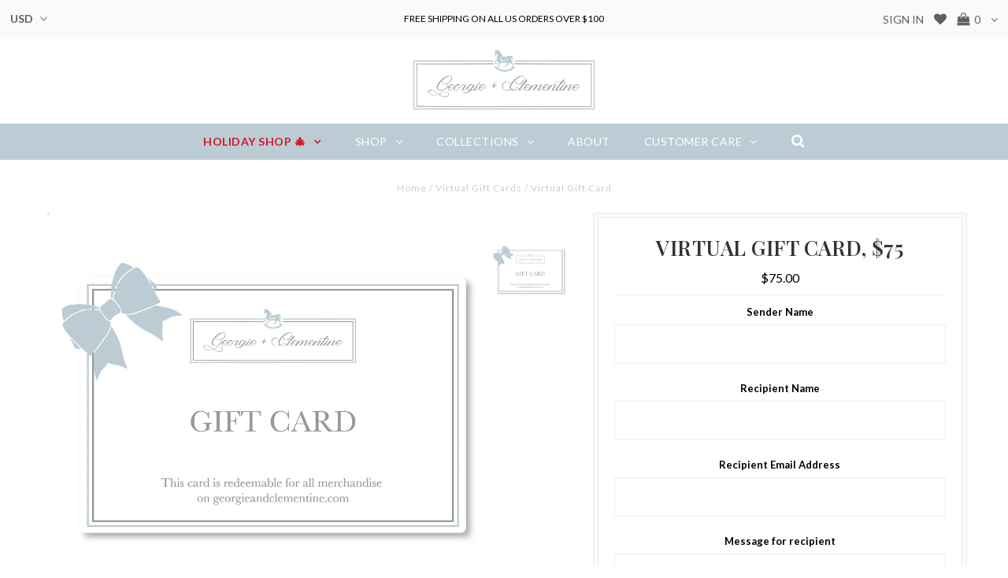

--- FILE ---
content_type: text/html; charset=utf-8
request_url: https://georgieandclementine.com/collections/gift-cards/products/virtual-gift-card-75
body_size: 21696
content:
<!DOCTYPE html>
<!--[if lt IE 7 ]><html class="ie ie6" lang="en"> <![endif]-->
<!--[if IE 7 ]><html class="ie ie7" lang="en"> <![endif]-->
<!--[if IE 8 ]><html class="ie ie8" lang="en"> <![endif]-->
<!--[if (gte IE 9)|!(IE)]><!--><html lang="en"> <!--<![endif]-->
<head>
  <meta name="google-site-verification" content="10lX_qvcStRF9w6oKiiWK5pfn2C1y5qUTKf8pgx-ytI" />

  <meta charset="utf-8" />
  

<meta property="og:type" content="product">
<meta property="og:title" content="VIRTUAL GIFT CARD, $75">
<meta property="og:url" content="https://georgieandclementine.com/products/virtual-gift-card-75">
<meta property="og:description" content="">

<meta property="og:image" content="http://georgieandclementine.com/cdn/shop/products/Gift_Card_grande.png?v=1510976740">
<meta property="og:image:secure_url" content="https://georgieandclementine.com/cdn/shop/products/Gift_Card_grande.png?v=1510976740">

<meta property="og:price:amount" content="75.00">
<meta property="og:price:currency" content="USD">

<meta property="og:site_name" content="Georgie + Clementine">



<meta name="twitter:card" content="summary">


<meta name="twitter:site" content="@georgieandclem">


<meta name="twitter:title" content="VIRTUAL GIFT CARD, $75">
<meta name="twitter:description" content="">
<meta name="twitter:image" content="https://georgieandclementine.com/cdn/shop/products/Gift_Card_large.png?v=1510976740">
<meta name="twitter:image:width" content="480">
<meta name="twitter:image:height" content="480">

  <!-- Basic Page Needs
================================================== -->

 <!-- SEO Manager 6.2.0 -->
<meta name='seomanager' content='6.2' />
<title>Virtual Gift Card</title>
<meta name='description' content='Shopping for someone but not sure what to give them? Give them the gift of choice with the Georgie + Clementine Virtual Gift Card.' /> 
<meta name="robots" content="index"> 
<meta name="robots" content="follow">
<meta name="google-site-verification" content="10lX_qvcStRF9w6oKiiWK5pfn2C1y5qUTKf8pgx-ytI" />

<script type="application/ld+json">
 {
 "@context": "https://schema.org",
 "@id": "https:\/\/georgieandclementine.com\/products\/virtual-gift-card-75",
 "@type": "Product","sku": "GC0002","mpn": "GC0002","brand": {
 "@type": "Brand",
 "name": "Georgie + Clementine"
 },
 "description": "",
 "url": "https:\/\/georgieandclementine.com\/products\/virtual-gift-card-75",
 "name": "VIRTUAL GIFT CARD, $75","image": "https://georgieandclementine.com/cdn/shop/products/Gift_Card.png?v=1510976740","offers": [{
 "@type": "Offer","availability": "https://schema.org/InStock",
 "priceCurrency": "USD",
 "price": "75.00",
 "priceValidUntil": "2027-01-20",
 "itemCondition": "https://schema.org/NewCondition",
 "url": "https:\/\/georgieandclementine.com\/products\/virtual-gift-card-75\/products\/virtual-gift-card-75?variant=507962228744",
 "image": "https://georgieandclementine.com/cdn/shop/products/Gift_Card.png?v=1510976740",
 "mpn": "GC0002","sku": "GC0002",
"seller": {
 "@type": "Organization",
 "name": "Georgie + Clementine"
 }
 }]}
 </script>
<!-- end: SEO Manager 6.2.0 -->

  <link rel="canonical" href="https://georgieandclementine.com/products/virtual-gift-card-75" />

  <!-- CSS
================================================== -->

  
  











  <link href='//fonts.googleapis.com/css?family=Lato:300,400,700' rel='stylesheet' type='text/css'>
  


   


 


  


  


     


  








    


 


   


 


  


 


 


 


  <link href="//georgieandclementine.com/cdn/shop/t/28/assets/stylesheet.css?v=172277680493604782951761367512" rel="stylesheet" type="text/css" media="all" />
  <link href="//georgieandclementine.com/cdn/shop/t/28/assets/queries.css?v=34608368082970829381517822194" rel="stylesheet" type="text/css" media="all" />
  <link href="//georgieandclementine.com/cdn/shop/t/28/assets/custom-styles.css?v=183851533629076642221761367511" rel="stylesheet" type="text/css" media="all" />
  <link href="//georgieandclementine.com/cdn/shop/t/28/assets/customfonts.css?v=124234701781103807531517822194" rel="stylesheet" type="text/css" media="all" />

  <!-- JS
================================================== -->

  
  <script type="text/javascript" src="//ajax.googleapis.com/ajax/libs/jquery/2.2.4/jquery.min.js"></script>

  <script src="//georgieandclementine.com/cdn/shop/t/28/assets/theme.js?v=150864961497933447501517822194" type="text/javascript"></script> 
  <script src="//georgieandclementine.com/cdn/shopifycloud/storefront/assets/themes_support/option_selection-b017cd28.js" type="text/javascript"></script> 
  <script src="//georgieandclementine.com/cdn/shop/t/28/assets/api.js?v=108513540937963795951517822186" type="text/javascript"></script>  

  

  <!--[if lt IE 9]>
<script src="//html5shim.googlecode.com/svn/trunk/html5.js"></script>
<![endif]-->

  <meta name="viewport" content="width=device-width, initial-scale=1, maximum-scale=1">
  
  
  <link rel="shortcut icon" href="//georgieandclementine.com/cdn/shop/files/Circle_8e0addce-62fa-4d4a-a2f0-7e18b0a75d46_32x32.jpg?v=1613172641" type="image/png" />
  
  
  
  


  
  <!-- Meteor Client -->
  <script>
    window.MeteorMenu = window.MeteorMenu || {};
    MeteorMenu.data = 
{
  "settings": {"app_proxy":"apps/meteor","z_index":9999,"mobile_breakpoint":"","max_generations":4,"vertical_offset":0,"mobile_vertical_offset":0,"css":".meteor-menu {\r\n  /* Your custom CSS */\r\n}\r\n\r\n.meteor-menu[data-meteor-template=riviera] .m-nav-top {\r\n  width: 100%;\r\n}\r\n  \r\n.meteor-menu[data-meteor-template=riviera] {\r\n  width: 500px;\r\n}\r\n\r\n.meteor-menu[data-meteor-template=riviera] .m-display-image {\r\n  width: 50%;\r\n}","embed_path":"embed/1.2.1/meteor.js?api_key=f05c70e54357332eef95e83a8984489b4505d70263592daecbe906b74f134c51"},
  "theme": {
    "name": "Testament",
    "version": "5.1.2"
  },
  "linklists": {
    "main-menu-1": {
      "links": [
        
          {
            "title": "HOLIDAY SHOP 🎄",
            "url": "\/collections\/the-holiday-shop",
            "object_id": 66973630579
          },
        
          {
            "title": "SHOP",
            "url": "#",
            "object_id": null
          },
        
          {
            "title": "COLLECTIONS",
            "url": "#",
            "object_id": null
          },
        
          {
            "title": "ABOUT",
            "url": "\/pages\/about-us",
            "object_id": 259801864
          },
        
          {
            "title": "CUSTOMER CARE",
            "url": "#",
            "object_id": null
          }
        
      ]
    }
  },
  "menus":
  [
    {
      "id": 389,
      "title": "GIFTS",
      "list_handle": "main-menu-1",
      "object_path": "/collections/gifts-under-50",
      "template": "riviera",
      "object_id": "696385544",
      "settings": {"action":"hover","height":"auto","animation":"fade","image_size_sub":"fit","image_size_top":"cover","color_left_text":"0,0,0,1","color_background":"255,255,255,1","color_left_hover":"255,255,255,0","color_right_text":"0,0,0,1","color_mobile_text":"0,0,0,1","vertical_alignment":"middle","color_left_background":"255,255,255,1","color_left_hover_text":"96,96,96,1","color_mobile_background":"255,255,255,1"},
      "handle": null,
      "manual_attach": false,
      "links": [


  
  

  {        "title": "Gifts Under $50",        "url": "\/collections\/gifts-under-50",        "object_id": 696385544,                  "images": {            "small": "\/\/georgieandclementine.com\/cdn\/shop\/collections\/more_gifts-01_400x400.png?v=1517557034",            "medium": "\/\/georgieandclementine.com\/cdn\/shop\/collections\/more_gifts-01_800x800.png?v=1517557034",            "large": "\/\/georgieandclementine.com\/cdn\/shop\/collections\/more_gifts-01_1200x1200.png?v=1517557034",            "alt": "Gifts Under $50"          },                "nest_level": 1,        "links": [                                      ]      },                                  {        "title": "Gifts Under $75",        "url": "\/collections\/gifts-under-75",        "object_id": 696418312,                  "images": {            "small": "\/\/georgieandclementine.com\/cdn\/shop\/collections\/gifts-01_400x400.png?v=1517557212",            "medium": "\/\/georgieandclementine.com\/cdn\/shop\/collections\/gifts-01_800x800.png?v=1517557212",            "large": "\/\/georgieandclementine.com\/cdn\/shop\/collections\/gifts-01_1200x1200.png?v=1517557212",            "alt": "Gifts Under $75"          },                "nest_level": 1,        "links": [                                      ]      },                                  {        "title": "Gifts Under $100",        "url": "\/collections\/gifts-under-100",        "object_id": 696451080,                  "images": {            "small": "\/\/georgieandclementine.com\/cdn\/shop\/collections\/gifts_under_75-01_400x400.png?v=1517557078",            "medium": "\/\/georgieandclementine.com\/cdn\/shop\/collections\/gifts_under_75-01_800x800.png?v=1517557078",            "large": "\/\/georgieandclementine.com\/cdn\/shop\/collections\/gifts_under_75-01_1200x1200.png?v=1517557078",            "alt": "Gifts Under $100"          },                "nest_level": 1,        "links": [                                      ]      },                                  {        "title": "Virtual Gift Cards",        "url": "\/collections\/gift-cards",        "object_id": 698023944,                  "images": {            "small": "\/\/georgieandclementine.com\/cdn\/shop\/collections\/gift_card-01_400x400.png?v=1517557252",            "medium": "\/\/georgieandclementine.com\/cdn\/shop\/collections\/gift_card-01_800x800.png?v=1517557252",            "large": "\/\/georgieandclementine.com\/cdn\/shop\/collections\/gift_card-01_1200x1200.png?v=1517557252",            "alt": "Virtual Gift Cards"          },                "nest_level": 1,        "links": [                                      ]      }

]
    },
    {
      "id": 385,
      "title": "GIRLS",
      "list_handle": "main-menu-1",
      "object_path": "/collections/girls-shop-all",
      "template": "riviera",
      "object_id": "13376421929",
      "settings": {"action":"hover","height":"auto","animation":"fade","image_size_sub":"fit","image_size_top":"cover","color_left_text":"0,0,0,1","color_background":"255,255,255,1","color_left_hover":"255,255,255,0","color_right_text":"0,0,0,1","color_mobile_text":"0,0,0,1","vertical_alignment":"middle","color_left_background":"255,255,255,1","color_left_hover_text":"96,96,96,1","color_mobile_background":"255,255,255,1"},
      "handle": null,
      "manual_attach": false,
      "links": [


  
  

  {        "title": "Ascots",        "url": "\/collections\/girls-ascots-1",        "object_id": 308816511091,                  "images": {            "small": "\/\/georgieandclementine.com\/cdn\/shop\/collections\/Pink_is_Chic-01_98e40e6e-2346-444a-95f5-48be1ca77c27_400x400.jpg?v=1759901717",            "medium": "\/\/georgieandclementine.com\/cdn\/shop\/collections\/Pink_is_Chic-01_98e40e6e-2346-444a-95f5-48be1ca77c27_800x800.jpg?v=1759901717",            "large": "\/\/georgieandclementine.com\/cdn\/shop\/collections\/Pink_is_Chic-01_98e40e6e-2346-444a-95f5-48be1ca77c27_1200x1200.jpg?v=1759901717",            "alt": "Girls - Ascots"          },                "nest_level": 1,        "links": [                                      ]      },                                  {        "title": "Classic Bibs",        "url": "\/collections\/girls-classic-bibs-1",        "object_id": 308816674931,                  "images": {            "small": "\/\/georgieandclementine.com\/cdn\/shop\/collections\/Georgie-Clementine_holiday2017-107_400x400.jpg?v=1759901999",            "medium": "\/\/georgieandclementine.com\/cdn\/shop\/collections\/Georgie-Clementine_holiday2017-107_800x800.jpg?v=1759901999",            "large": "\/\/georgieandclementine.com\/cdn\/shop\/collections\/Georgie-Clementine_holiday2017-107_1200x1200.jpg?v=1759901999",            "alt": "Girls - Classic Bibs"          },                "nest_level": 1,        "links": [                                      ]      },                                  {        "title": "Burp Cloths",        "url": "\/collections\/girls-burp-cloths",        "object_id": 308816740467,                  "images": {            "small": "\/\/georgieandclementine.com\/cdn\/shop\/collections\/Image_1_-_5x5-01_db40c60a-ce87-406e-80f8-0ed08d0398ec_400x400.jpg?v=1759902156",            "medium": "\/\/georgieandclementine.com\/cdn\/shop\/collections\/Image_1_-_5x5-01_db40c60a-ce87-406e-80f8-0ed08d0398ec_800x800.jpg?v=1759902156",            "large": "\/\/georgieandclementine.com\/cdn\/shop\/collections\/Image_1_-_5x5-01_db40c60a-ce87-406e-80f8-0ed08d0398ec_1200x1200.jpg?v=1759902156",            "alt": "Girls – Burp Cloths"          },                "nest_level": 1,        "links": [                                      ]      },                                  {        "title": "Sets",        "url": "\/collections\/girls-sets",        "object_id": 308816806003,                  "images": {            "small": "\/\/georgieandclementine.com\/cdn\/shop\/collections\/Georgie-Clementine_holiday2017-115_400x400.jpg?v=1759902266",            "medium": "\/\/georgieandclementine.com\/cdn\/shop\/collections\/Georgie-Clementine_holiday2017-115_800x800.jpg?v=1759902266",            "large": "\/\/georgieandclementine.com\/cdn\/shop\/collections\/Georgie-Clementine_holiday2017-115_1200x1200.jpg?v=1759902266",            "alt": "Girls – Sets"          },                "nest_level": 1,        "links": [                                      ]      },                                  {        "title": "All Girls",        "url": "\/collections\/girls-all",        "object_id": 308816838771,                  "images": {            "small": "\/\/georgieandclementine.com\/cdn\/shop\/collections\/Georgie-Clementine_holiday2017-132_ca8497f1-d8f6-45e9-9203-737bd247c469_400x400.jpg?v=1759902355",            "medium": "\/\/georgieandclementine.com\/cdn\/shop\/collections\/Georgie-Clementine_holiday2017-132_ca8497f1-d8f6-45e9-9203-737bd247c469_800x800.jpg?v=1759902355",            "large": "\/\/georgieandclementine.com\/cdn\/shop\/collections\/Georgie-Clementine_holiday2017-132_ca8497f1-d8f6-45e9-9203-737bd247c469_1200x1200.jpg?v=1759902355",            "alt": "Girls – All"          },                "nest_level": 1,        "links": [                                      ]      }

]
    },
    {
      "id": 381,
      "title": "BOYS",
      "list_handle": "main-menu-1",
      "object_path": "/collections/shop-all",
      "template": "riviera",
      "object_id": "13377110057",
      "settings": {"action":"hover","height":"auto","animation":"fade","image_size_sub":"fit","image_size_top":"cover","color_left_text":"0,0,0,1","color_background":"255,255,255,1","color_left_hover":"255,255,255,0","color_right_text":"0,0,0,1","color_mobile_text":"0,0,0,1","vertical_alignment":"middle","color_left_background":"255,255,255,1","color_left_hover_text":"96,96,96,1","color_mobile_background":"255,255,255,1"},
      "handle": null,
      "manual_attach": false,
      "links": [


  
  

  {        "title": "Ascots",        "url": "\/collections\/boys-ascots",        "object_id": 308816904307,                  "images": {            "small": "\/\/georgieandclementine.com\/cdn\/shop\/collections\/IMG-7805_400x400.jpg?v=1759902428",            "medium": "\/\/georgieandclementine.com\/cdn\/shop\/collections\/IMG-7805_800x800.jpg?v=1759902428",            "large": "\/\/georgieandclementine.com\/cdn\/shop\/collections\/IMG-7805_1200x1200.jpg?v=1759902428",            "alt": "Boys – Ascots"          },                "nest_level": 1,        "links": [                                      ]      },                                  {        "title": "Classic Bibs",        "url": "\/collections\/boys-classic-bibs",        "object_id": 308817133683,                  "images": {            "small": "\/\/georgieandclementine.com\/cdn\/shop\/collections\/Untitled_design_400x400.jpg?v=1759903562",            "medium": "\/\/georgieandclementine.com\/cdn\/shop\/collections\/Untitled_design_800x800.jpg?v=1759903562",            "large": "\/\/georgieandclementine.com\/cdn\/shop\/collections\/Untitled_design_1200x1200.jpg?v=1759903562",            "alt": "Boys – Classic Bibs"          },                "nest_level": 1,        "links": [                                      ]      },                                  {        "title": "Burp Cloths",        "url": "\/collections\/boys-burp-cloths-1",        "object_id": 308817264755,                  "images": {            "small": "\/\/georgieandclementine.com\/cdn\/shop\/products\/Georgie-Clementine_web2017-46_400x400.jpg?v=1539738228",            "medium": "\/\/georgieandclementine.com\/cdn\/shop\/products\/Georgie-Clementine_web2017-46_800x800.jpg?v=1539738228",            "large": "\/\/georgieandclementine.com\/cdn\/shop\/products\/Georgie-Clementine_web2017-46_1200x1200.jpg?v=1539738228",            "alt": "Aurelius Burp Cloth in Liberty Print"          },                "nest_level": 1,        "links": [                                      ]      },                                  {        "title": "Sets",        "url": "\/collections\/boys-sets",        "object_id": 308817297523,                "nest_level": 1,        "links": [                                      ]      },                                  {        "title": "All Boys",        "url": "\/collections\/boys-all",        "object_id": 308817330291,                  "images": {            "small": "\/\/georgieandclementine.com\/cdn\/shop\/collections\/Georgie-Clementine_holiday2017-60_400x400.jpg?v=1761067190",            "medium": "\/\/georgieandclementine.com\/cdn\/shop\/collections\/Georgie-Clementine_holiday2017-60_800x800.jpg?v=1761067190",            "large": "\/\/georgieandclementine.com\/cdn\/shop\/collections\/Georgie-Clementine_holiday2017-60_1200x1200.jpg?v=1761067190",            "alt": "Boys – All"          },                "nest_level": 1,        "links": [                                      ]      }

]
    },
    {
      "id": 384,
      "title": "COLLECTIONS",
      "list_handle": "main-menu-1",
      "object_path": "/collections/mini-modernist",
      "template": "riviera",
      "object_id": "18810535977",
      "settings": {"action":"hover","height":"auto","animation":"fade","image_size_sub":"fit","image_size_top":"cover","color_left_text":"0,0,0,1","color_background":"255,255,255,1","color_left_hover":"0,122,206,0","color_right_text":"0,0,0,1","color_mobile_text":"0,0,0,1","vertical_alignment":"middle","color_left_background":"255,255,255,1","color_left_hover_text":"96,96,96,1","color_mobile_background":"255,255,255,1"},
      "handle": null,
      "manual_attach": false,
      "links": [


  
  

  {        "title": "Pretty in Pink",        "url": "\/collections\/the-valentine-shop",        "object_id": 18748833833,                  "images": {            "small": "\/\/georgieandclementine.com\/cdn\/shop\/collections\/Pink_is_Chic-01_400x400.jpg?v=1518717695",            "medium": "\/\/georgieandclementine.com\/cdn\/shop\/collections\/Pink_is_Chic-01_800x800.jpg?v=1518717695",            "large": "\/\/georgieandclementine.com\/cdn\/shop\/collections\/Pink_is_Chic-01_1200x1200.jpg?v=1518717695",            "alt": "Pretty in Pink"          },                "nest_level": 1,        "links": [                                      ]      },                                  {        "title": "Liberty",        "url": "\/collections\/liberty",        "object_id": 18810568745,                  "images": {            "small": "\/\/georgieandclementine.com\/cdn\/shop\/collections\/Untitled-3-01_ebcc86f0-4e49-4581-9b6e-d1449f58b026_400x400.png?v=1517617570",            "medium": "\/\/georgieandclementine.com\/cdn\/shop\/collections\/Untitled-3-01_ebcc86f0-4e49-4581-9b6e-d1449f58b026_800x800.png?v=1517617570",            "large": "\/\/georgieandclementine.com\/cdn\/shop\/collections\/Untitled-3-01_ebcc86f0-4e49-4581-9b6e-d1449f58b026_1200x1200.png?v=1517617570",            "alt": "Liberty"          },                "nest_level": 1,        "links": [                                      ]      },                                  {        "title": "Mini Modernist",        "url": "\/collections\/mini-modernist",        "object_id": 18810535977,                  "images": {            "small": "\/\/georgieandclementine.com\/cdn\/shop\/collections\/Untitled-6-01_400x400.png?v=1517617468",            "medium": "\/\/georgieandclementine.com\/cdn\/shop\/collections\/Untitled-6-01_800x800.png?v=1517617468",            "large": "\/\/georgieandclementine.com\/cdn\/shop\/collections\/Untitled-6-01_1200x1200.png?v=1517617468",            "alt": "Mini Modernist"          },                "nest_level": 1,        "links": [                                      ]      },                                  {        "title": "Georgie’s Ascot Shop",        "url": "\/collections\/georgie-s-ascot-shop",        "object_id": 13379436585,                  "images": {            "small": "\/\/georgieandclementine.com\/cdn\/shop\/collections\/Georgie_s_Ascot_Shop-01_400x400.png?v=1517550345",            "medium": "\/\/georgieandclementine.com\/cdn\/shop\/collections\/Georgie_s_Ascot_Shop-01_800x800.png?v=1517550345",            "large": "\/\/georgieandclementine.com\/cdn\/shop\/collections\/Georgie_s_Ascot_Shop-01_1200x1200.png?v=1517550345",            "alt": "Georgie’s Ascot Shop"          },                "nest_level": 1,        "links": [                                      ]      },                                  {        "title": "Baby Shower Gift Guide",        "url": "\/collections\/gift-guide",        "object_id": 18810634281,                  "images": {            "small": "\/\/georgieandclementine.com\/cdn\/shop\/collections\/Untitled-9-01_27b0f300-24b8-421d-996b-f2072fdc6bad_400x400.png?v=1517617620",            "medium": "\/\/georgieandclementine.com\/cdn\/shop\/collections\/Untitled-9-01_27b0f300-24b8-421d-996b-f2072fdc6bad_800x800.png?v=1517617620",            "large": "\/\/georgieandclementine.com\/cdn\/shop\/collections\/Untitled-9-01_27b0f300-24b8-421d-996b-f2072fdc6bad_1200x1200.png?v=1517617620",            "alt": "Baby Shower Gift Guide"          },                "nest_level": 1,        "links": [                                      ]      },                                  {        "title": "Clementine’s Bib Shop",        "url": "\/collections\/clementine-s-bib-shop",        "object_id": 18810798121,                  "images": {            "small": "\/\/georgieandclementine.com\/cdn\/shop\/collections\/Untitled-7.1-01_400x400.png?v=1517617521",            "medium": "\/\/georgieandclementine.com\/cdn\/shop\/collections\/Untitled-7.1-01_800x800.png?v=1517617521",            "large": "\/\/georgieandclementine.com\/cdn\/shop\/collections\/Untitled-7.1-01_1200x1200.png?v=1517617521",            "alt": "Clementine’s Bib Shop"          },                "nest_level": 1,        "links": [                                      ]      }

]
    }
  ]
}
;
  </script>

  <script src="https://cdn-meteor.heliumdev.com/embed/1.2.1/meteor.js?api_key=f05c70e54357332eef95e83a8984489b4505d70263592daecbe906b74f134c51"
          async></script>
  <link rel="stylesheet"
        href="https://cdn-meteor.heliumdev.com/embed/1.2.1/meteor.css?api_key=f05c70e54357332eef95e83a8984489b4505d70263592daecbe906b74f134c51">


  <script>window.performance && window.performance.mark && window.performance.mark('shopify.content_for_header.start');</script><meta name="google-site-verification" content="6VolHf70Rr_cT6cfxseeb7fWA8-BeSPnp2tFGbF4pDA">
<meta id="shopify-digital-wallet" name="shopify-digital-wallet" content="/21700063/digital_wallets/dialog">
<meta name="shopify-checkout-api-token" content="4a02aa13b1187a1d4670f7bdc0bf80fa">
<meta id="in-context-paypal-metadata" data-shop-id="21700063" data-venmo-supported="true" data-environment="production" data-locale="en_US" data-paypal-v4="true" data-currency="USD">
<link rel="alternate" type="application/json+oembed" href="https://georgieandclementine.com/products/virtual-gift-card-75.oembed">
<script async="async" src="/checkouts/internal/preloads.js?locale=en-US"></script>
<link rel="preconnect" href="https://shop.app" crossorigin="anonymous">
<script async="async" src="https://shop.app/checkouts/internal/preloads.js?locale=en-US&shop_id=21700063" crossorigin="anonymous"></script>
<script id="apple-pay-shop-capabilities" type="application/json">{"shopId":21700063,"countryCode":"US","currencyCode":"USD","merchantCapabilities":["supports3DS"],"merchantId":"gid:\/\/shopify\/Shop\/21700063","merchantName":"Georgie + Clementine","requiredBillingContactFields":["postalAddress","email","phone"],"requiredShippingContactFields":["postalAddress","email","phone"],"shippingType":"shipping","supportedNetworks":["visa","masterCard","amex","discover","elo","jcb"],"total":{"type":"pending","label":"Georgie + Clementine","amount":"1.00"},"shopifyPaymentsEnabled":true,"supportsSubscriptions":true}</script>
<script id="shopify-features" type="application/json">{"accessToken":"4a02aa13b1187a1d4670f7bdc0bf80fa","betas":["rich-media-storefront-analytics"],"domain":"georgieandclementine.com","predictiveSearch":true,"shopId":21700063,"locale":"en"}</script>
<script>var Shopify = Shopify || {};
Shopify.shop = "maison-au-lait.myshopify.com";
Shopify.locale = "en";
Shopify.currency = {"active":"USD","rate":"1.0"};
Shopify.country = "US";
Shopify.theme = {"name":"Eastsideco Backup","id":9544466473,"schema_name":"Testament","schema_version":"5.1.2","theme_store_id":null,"role":"main"};
Shopify.theme.handle = "null";
Shopify.theme.style = {"id":null,"handle":null};
Shopify.cdnHost = "georgieandclementine.com/cdn";
Shopify.routes = Shopify.routes || {};
Shopify.routes.root = "/";</script>
<script type="module">!function(o){(o.Shopify=o.Shopify||{}).modules=!0}(window);</script>
<script>!function(o){function n(){var o=[];function n(){o.push(Array.prototype.slice.apply(arguments))}return n.q=o,n}var t=o.Shopify=o.Shopify||{};t.loadFeatures=n(),t.autoloadFeatures=n()}(window);</script>
<script>
  window.ShopifyPay = window.ShopifyPay || {};
  window.ShopifyPay.apiHost = "shop.app\/pay";
  window.ShopifyPay.redirectState = null;
</script>
<script id="shop-js-analytics" type="application/json">{"pageType":"product"}</script>
<script defer="defer" async type="module" src="//georgieandclementine.com/cdn/shopifycloud/shop-js/modules/v2/client.init-shop-cart-sync_BApSsMSl.en.esm.js"></script>
<script defer="defer" async type="module" src="//georgieandclementine.com/cdn/shopifycloud/shop-js/modules/v2/chunk.common_CBoos6YZ.esm.js"></script>
<script type="module">
  await import("//georgieandclementine.com/cdn/shopifycloud/shop-js/modules/v2/client.init-shop-cart-sync_BApSsMSl.en.esm.js");
await import("//georgieandclementine.com/cdn/shopifycloud/shop-js/modules/v2/chunk.common_CBoos6YZ.esm.js");

  window.Shopify.SignInWithShop?.initShopCartSync?.({"fedCMEnabled":true,"windoidEnabled":true});

</script>
<script>
  window.Shopify = window.Shopify || {};
  if (!window.Shopify.featureAssets) window.Shopify.featureAssets = {};
  window.Shopify.featureAssets['shop-js'] = {"shop-cart-sync":["modules/v2/client.shop-cart-sync_DJczDl9f.en.esm.js","modules/v2/chunk.common_CBoos6YZ.esm.js"],"init-fed-cm":["modules/v2/client.init-fed-cm_BzwGC0Wi.en.esm.js","modules/v2/chunk.common_CBoos6YZ.esm.js"],"init-windoid":["modules/v2/client.init-windoid_BS26ThXS.en.esm.js","modules/v2/chunk.common_CBoos6YZ.esm.js"],"init-shop-email-lookup-coordinator":["modules/v2/client.init-shop-email-lookup-coordinator_DFwWcvrS.en.esm.js","modules/v2/chunk.common_CBoos6YZ.esm.js"],"shop-cash-offers":["modules/v2/client.shop-cash-offers_DthCPNIO.en.esm.js","modules/v2/chunk.common_CBoos6YZ.esm.js","modules/v2/chunk.modal_Bu1hFZFC.esm.js"],"shop-button":["modules/v2/client.shop-button_D_JX508o.en.esm.js","modules/v2/chunk.common_CBoos6YZ.esm.js"],"shop-toast-manager":["modules/v2/client.shop-toast-manager_tEhgP2F9.en.esm.js","modules/v2/chunk.common_CBoos6YZ.esm.js"],"avatar":["modules/v2/client.avatar_BTnouDA3.en.esm.js"],"pay-button":["modules/v2/client.pay-button_BuNmcIr_.en.esm.js","modules/v2/chunk.common_CBoos6YZ.esm.js"],"init-shop-cart-sync":["modules/v2/client.init-shop-cart-sync_BApSsMSl.en.esm.js","modules/v2/chunk.common_CBoos6YZ.esm.js"],"shop-login-button":["modules/v2/client.shop-login-button_DwLgFT0K.en.esm.js","modules/v2/chunk.common_CBoos6YZ.esm.js","modules/v2/chunk.modal_Bu1hFZFC.esm.js"],"init-customer-accounts-sign-up":["modules/v2/client.init-customer-accounts-sign-up_TlVCiykN.en.esm.js","modules/v2/client.shop-login-button_DwLgFT0K.en.esm.js","modules/v2/chunk.common_CBoos6YZ.esm.js","modules/v2/chunk.modal_Bu1hFZFC.esm.js"],"init-shop-for-new-customer-accounts":["modules/v2/client.init-shop-for-new-customer-accounts_DrjXSI53.en.esm.js","modules/v2/client.shop-login-button_DwLgFT0K.en.esm.js","modules/v2/chunk.common_CBoos6YZ.esm.js","modules/v2/chunk.modal_Bu1hFZFC.esm.js"],"init-customer-accounts":["modules/v2/client.init-customer-accounts_C0Oh2ljF.en.esm.js","modules/v2/client.shop-login-button_DwLgFT0K.en.esm.js","modules/v2/chunk.common_CBoos6YZ.esm.js","modules/v2/chunk.modal_Bu1hFZFC.esm.js"],"shop-follow-button":["modules/v2/client.shop-follow-button_C5D3XtBb.en.esm.js","modules/v2/chunk.common_CBoos6YZ.esm.js","modules/v2/chunk.modal_Bu1hFZFC.esm.js"],"checkout-modal":["modules/v2/client.checkout-modal_8TC_1FUY.en.esm.js","modules/v2/chunk.common_CBoos6YZ.esm.js","modules/v2/chunk.modal_Bu1hFZFC.esm.js"],"lead-capture":["modules/v2/client.lead-capture_D-pmUjp9.en.esm.js","modules/v2/chunk.common_CBoos6YZ.esm.js","modules/v2/chunk.modal_Bu1hFZFC.esm.js"],"shop-login":["modules/v2/client.shop-login_BmtnoEUo.en.esm.js","modules/v2/chunk.common_CBoos6YZ.esm.js","modules/v2/chunk.modal_Bu1hFZFC.esm.js"],"payment-terms":["modules/v2/client.payment-terms_BHOWV7U_.en.esm.js","modules/v2/chunk.common_CBoos6YZ.esm.js","modules/v2/chunk.modal_Bu1hFZFC.esm.js"]};
</script>
<script>(function() {
  var isLoaded = false;
  function asyncLoad() {
    if (isLoaded) return;
    isLoaded = true;
    var urls = ["https:\/\/nulls.solutions\/shopify\/gift-wrap\/app\/js\/nulls-gift-wrap.js?shop=maison-au-lait.myshopify.com"];
    for (var i = 0; i < urls.length; i++) {
      var s = document.createElement('script');
      s.type = 'text/javascript';
      s.async = true;
      s.src = urls[i];
      var x = document.getElementsByTagName('script')[0];
      x.parentNode.insertBefore(s, x);
    }
  };
  if(window.attachEvent) {
    window.attachEvent('onload', asyncLoad);
  } else {
    window.addEventListener('load', asyncLoad, false);
  }
})();</script>
<script id="__st">var __st={"a":21700063,"offset":-28800,"reqid":"cf3d7953-ad18-4e56-aa85-3c68f67139b1-1768933293","pageurl":"georgieandclementine.com\/collections\/gift-cards\/products\/virtual-gift-card-75","u":"5c320ff05645","p":"product","rtyp":"product","rid":31781781512};</script>
<script>window.ShopifyPaypalV4VisibilityTracking = true;</script>
<script id="captcha-bootstrap">!function(){'use strict';const t='contact',e='account',n='new_comment',o=[[t,t],['blogs',n],['comments',n],[t,'customer']],c=[[e,'customer_login'],[e,'guest_login'],[e,'recover_customer_password'],[e,'create_customer']],r=t=>t.map((([t,e])=>`form[action*='/${t}']:not([data-nocaptcha='true']) input[name='form_type'][value='${e}']`)).join(','),a=t=>()=>t?[...document.querySelectorAll(t)].map((t=>t.form)):[];function s(){const t=[...o],e=r(t);return a(e)}const i='password',u='form_key',d=['recaptcha-v3-token','g-recaptcha-response','h-captcha-response',i],f=()=>{try{return window.sessionStorage}catch{return}},m='__shopify_v',_=t=>t.elements[u];function p(t,e,n=!1){try{const o=window.sessionStorage,c=JSON.parse(o.getItem(e)),{data:r}=function(t){const{data:e,action:n}=t;return t[m]||n?{data:e,action:n}:{data:t,action:n}}(c);for(const[e,n]of Object.entries(r))t.elements[e]&&(t.elements[e].value=n);n&&o.removeItem(e)}catch(o){console.error('form repopulation failed',{error:o})}}const l='form_type',E='cptcha';function T(t){t.dataset[E]=!0}const w=window,h=w.document,L='Shopify',v='ce_forms',y='captcha';let A=!1;((t,e)=>{const n=(g='f06e6c50-85a8-45c8-87d0-21a2b65856fe',I='https://cdn.shopify.com/shopifycloud/storefront-forms-hcaptcha/ce_storefront_forms_captcha_hcaptcha.v1.5.2.iife.js',D={infoText:'Protected by hCaptcha',privacyText:'Privacy',termsText:'Terms'},(t,e,n)=>{const o=w[L][v],c=o.bindForm;if(c)return c(t,g,e,D).then(n);var r;o.q.push([[t,g,e,D],n]),r=I,A||(h.body.append(Object.assign(h.createElement('script'),{id:'captcha-provider',async:!0,src:r})),A=!0)});var g,I,D;w[L]=w[L]||{},w[L][v]=w[L][v]||{},w[L][v].q=[],w[L][y]=w[L][y]||{},w[L][y].protect=function(t,e){n(t,void 0,e),T(t)},Object.freeze(w[L][y]),function(t,e,n,w,h,L){const[v,y,A,g]=function(t,e,n){const i=e?o:[],u=t?c:[],d=[...i,...u],f=r(d),m=r(i),_=r(d.filter((([t,e])=>n.includes(e))));return[a(f),a(m),a(_),s()]}(w,h,L),I=t=>{const e=t.target;return e instanceof HTMLFormElement?e:e&&e.form},D=t=>v().includes(t);t.addEventListener('submit',(t=>{const e=I(t);if(!e)return;const n=D(e)&&!e.dataset.hcaptchaBound&&!e.dataset.recaptchaBound,o=_(e),c=g().includes(e)&&(!o||!o.value);(n||c)&&t.preventDefault(),c&&!n&&(function(t){try{if(!f())return;!function(t){const e=f();if(!e)return;const n=_(t);if(!n)return;const o=n.value;o&&e.removeItem(o)}(t);const e=Array.from(Array(32),(()=>Math.random().toString(36)[2])).join('');!function(t,e){_(t)||t.append(Object.assign(document.createElement('input'),{type:'hidden',name:u})),t.elements[u].value=e}(t,e),function(t,e){const n=f();if(!n)return;const o=[...t.querySelectorAll(`input[type='${i}']`)].map((({name:t})=>t)),c=[...d,...o],r={};for(const[a,s]of new FormData(t).entries())c.includes(a)||(r[a]=s);n.setItem(e,JSON.stringify({[m]:1,action:t.action,data:r}))}(t,e)}catch(e){console.error('failed to persist form',e)}}(e),e.submit())}));const S=(t,e)=>{t&&!t.dataset[E]&&(n(t,e.some((e=>e===t))),T(t))};for(const o of['focusin','change'])t.addEventListener(o,(t=>{const e=I(t);D(e)&&S(e,y())}));const B=e.get('form_key'),M=e.get(l),P=B&&M;t.addEventListener('DOMContentLoaded',(()=>{const t=y();if(P)for(const e of t)e.elements[l].value===M&&p(e,B);[...new Set([...A(),...v().filter((t=>'true'===t.dataset.shopifyCaptcha))])].forEach((e=>S(e,t)))}))}(h,new URLSearchParams(w.location.search),n,t,e,['guest_login'])})(!0,!0)}();</script>
<script integrity="sha256-4kQ18oKyAcykRKYeNunJcIwy7WH5gtpwJnB7kiuLZ1E=" data-source-attribution="shopify.loadfeatures" defer="defer" src="//georgieandclementine.com/cdn/shopifycloud/storefront/assets/storefront/load_feature-a0a9edcb.js" crossorigin="anonymous"></script>
<script crossorigin="anonymous" defer="defer" src="//georgieandclementine.com/cdn/shopifycloud/storefront/assets/shopify_pay/storefront-65b4c6d7.js?v=20250812"></script>
<script data-source-attribution="shopify.dynamic_checkout.dynamic.init">var Shopify=Shopify||{};Shopify.PaymentButton=Shopify.PaymentButton||{isStorefrontPortableWallets:!0,init:function(){window.Shopify.PaymentButton.init=function(){};var t=document.createElement("script");t.src="https://georgieandclementine.com/cdn/shopifycloud/portable-wallets/latest/portable-wallets.en.js",t.type="module",document.head.appendChild(t)}};
</script>
<script data-source-attribution="shopify.dynamic_checkout.buyer_consent">
  function portableWalletsHideBuyerConsent(e){var t=document.getElementById("shopify-buyer-consent"),n=document.getElementById("shopify-subscription-policy-button");t&&n&&(t.classList.add("hidden"),t.setAttribute("aria-hidden","true"),n.removeEventListener("click",e))}function portableWalletsShowBuyerConsent(e){var t=document.getElementById("shopify-buyer-consent"),n=document.getElementById("shopify-subscription-policy-button");t&&n&&(t.classList.remove("hidden"),t.removeAttribute("aria-hidden"),n.addEventListener("click",e))}window.Shopify?.PaymentButton&&(window.Shopify.PaymentButton.hideBuyerConsent=portableWalletsHideBuyerConsent,window.Shopify.PaymentButton.showBuyerConsent=portableWalletsShowBuyerConsent);
</script>
<script data-source-attribution="shopify.dynamic_checkout.cart.bootstrap">document.addEventListener("DOMContentLoaded",(function(){function t(){return document.querySelector("shopify-accelerated-checkout-cart, shopify-accelerated-checkout")}if(t())Shopify.PaymentButton.init();else{new MutationObserver((function(e,n){t()&&(Shopify.PaymentButton.init(),n.disconnect())})).observe(document.body,{childList:!0,subtree:!0})}}));
</script>
<link id="shopify-accelerated-checkout-styles" rel="stylesheet" media="screen" href="https://georgieandclementine.com/cdn/shopifycloud/portable-wallets/latest/accelerated-checkout-backwards-compat.css" crossorigin="anonymous">
<style id="shopify-accelerated-checkout-cart">
        #shopify-buyer-consent {
  margin-top: 1em;
  display: inline-block;
  width: 100%;
}

#shopify-buyer-consent.hidden {
  display: none;
}

#shopify-subscription-policy-button {
  background: none;
  border: none;
  padding: 0;
  text-decoration: underline;
  font-size: inherit;
  cursor: pointer;
}

#shopify-subscription-policy-button::before {
  box-shadow: none;
}

      </style>

<script>window.performance && window.performance.mark && window.performance.mark('shopify.content_for_header.end');</script>

  <script>window.BOLD = window.BOLD || {};
    window.BOLD.common = window.BOLD.common || {};
    window.BOLD.common.Shopify = window.BOLD.common.Shopify || {};

    window.BOLD.common.Shopify.shop = {
        domain: 'georgieandclementine.com',
        permanent_domain: 'maison-au-lait.myshopify.com',
        url: 'https://georgieandclementine.com',
        secure_url: 'https://georgieandclementine.com',
        money_format: "\u003cspan class=money\u003e${{amount}}\u003c\/span\u003e",
        currency: "USD"
    };

    window.BOLD.common.Shopify.cart = {"note":null,"attributes":{},"original_total_price":0,"total_price":0,"total_discount":0,"total_weight":0.0,"item_count":0,"items":[],"requires_shipping":false,"currency":"USD","items_subtotal_price":0,"cart_level_discount_applications":[],"checkout_charge_amount":0};
    window.BOLD.common.template = 'product';window.BOLD.common.Shopify.formatMoney = function(money, format) {
        function n(t, e) {
            return "undefined" == typeof t ? e : t
        }
        function r(t, e, r, i) {
            if (e = n(e, 2),
            r = n(r, ","),
            i = n(i, "."),
            isNaN(t) || null == t)
                return 0;
            t = (t / 100).toFixed(e);
            var o = t.split(".")
              , a = o[0].replace(/(\d)(?=(\d\d\d)+(?!\d))/g, "$1" + r)
              , s = o[1] ? i + o[1] : "";
            return a + s
        }
        "string" == typeof money && (money = money.replace(".", ""));
        var i = ""
          , o = /\{\{\s*(\w+)\s*\}\}/
          , a = format || window.BOLD.common.Shopify.shop.money_format || window.Shopify.money_format || "$ {{ amount }}";
        switch (a.match(o)[1]) {
            case "amount":
                i = r(money, 2);
                break;
            case "amount_no_decimals":
                i = r(money, 0);
                break;
            case "amount_with_comma_separator":
                i = r(money, 2, ".", ",");
                break;
            case "amount_no_decimals_with_comma_separator":
                i = r(money, 0, ".", ",");
                break;
            case "amount_with_space_separator":
                i = r(money, 2, ".", " ");
                break;
            case "amount_no_decimals_with_space_separator":
                i = r(money, 0, ".", " ");
                break;
        }
        return a.replace(o, i);
    };

    window.BOLD.common.Shopify.saveProduct = function (handle, product) {
        if (typeof handle === 'string' && typeof window.BOLD.common.Shopify.products[handle] === 'undefined') {
            if (typeof product === 'number') {
                window.BOLD.common.Shopify.handles[product] = handle;
                product = { id: product };
            }
            window.BOLD.common.Shopify.products[handle] = product;
        }
    };

	window.BOLD.common.Shopify.saveVariant = function (variant_id, variant) {
		if (typeof variant_id === 'number' && typeof window.BOLD.common.Shopify.variants[variant_id] === 'undefined') {
			window.BOLD.common.Shopify.variants[variant_id] = variant;
		}
	};window.BOLD.common.Shopify.products = window.BOLD.common.Shopify.products || {};
    window.BOLD.common.Shopify.variants = window.BOLD.common.Shopify.variants || {};
    window.BOLD.common.Shopify.handles = window.BOLD.common.Shopify.handles || {};window.BOLD.common.Shopify.handle = "virtual-gift-card-75"
window.BOLD.common.Shopify.saveProduct("virtual-gift-card-75", 31781781512);window.BOLD.common.Shopify.saveVariant(507962228744, {product_id: 31781781512, price: 7500, group_id: 'null'});window.BOLD.common.Shopify.saveProduct("virtual-gift-card-50", 31314345992);window.BOLD.common.Shopify.saveVariant(507997388808, {product_id: 31314345992, price: 5000, group_id: 'null'});window.BOLD.common.Shopify.saveProduct("virtual-gift-card-75", 31781781512);window.BOLD.common.Shopify.saveVariant(507962228744, {product_id: 31781781512, price: 7500, group_id: 'null'});window.BOLD.common.Shopify.saveProduct("virtual-gift-card-100", 31781912584);window.BOLD.common.Shopify.saveVariant(507964063752, {product_id: 31781912584, price: 10000, group_id: 'null'});window.BOLD.common.Shopify.saveProduct("virtual-gift-card-150", 31782174728);window.BOLD.common.Shopify.saveVariant(507971829768, {product_id: 31782174728, price: 15000, group_id: 'null'});window.BOLD.common.Shopify.saveProduct("virtual-gift-card-200", 31782305800);window.BOLD.common.Shopify.saveVariant(507976253448, {product_id: 31782305800, price: 20000, group_id: 'null'});window.BOLD.common.Shopify.saveProduct("virtual-gift-card-300", 31782633480);window.BOLD.common.Shopify.saveVariant(507981234184, {product_id: 31782633480, price: 30000, group_id: 'null'});window.BOLD.common.Shopify.saveProduct("virtual-gift-card-500", 31782731784);window.BOLD.common.Shopify.saveVariant(507982544904, {product_id: 31782731784, price: 50000, group_id: 'null'});window.BOLD.common.Shopify.metafields = window.BOLD.common.Shopify.metafields || {};window.BOLD.common.Shopify.metafields["bold_rp"] = {};</script>

<link href="//georgieandclementine.com/cdn/shop/t/28/assets/bold-upsell.css?v=30856096068124301641518500288" rel="stylesheet" type="text/css" media="all" />
<link href="//georgieandclementine.com/cdn/shop/t/28/assets/bold-upsell-custom.css?v=150135899998303055901518500288" rel="stylesheet" type="text/css" media="all" />

  <script type="text/javascript">
    new WOW().init();

  </script> 
  <link rel="next" href="/next"/>
  <link rel="prev" href="/prev"/>



    

    
  
<!-- Add Playfair Display for headings -->
<link href="https://fonts.googleapis.com/css2?family=Playfair+Display:wght@400;500;600&display=swap" rel="stylesheet">
<style>
  /* Apply Playfair Display to all headings */
  h1, h2, h3, h4, h5, h6, .h1, .h2, .h3, .h4, .h5, .h6 {
    font-family: 'Playfair Display', serif !important;
    font-weight: 500;
    letter-spacing: 0.5px;
  }

  /* Keep body text and navigation as Lato */
  body, p, li, a, span, input, button {
    font-family: 'Lato', sans-serif !important;
    font-weight: 400;
  }

  /* Optional: Slightly soften heading color */
  h1, h2, h3, h4, h5, h6 {
    color: #333333;
  }
</style>
<!-- Fonts -->
<link href="https://fonts.googleapis.com/css2?family=Libre+Baskerville:ital,wght@0,400;0,700;1,400&display=swap" rel="stylesheet">
<link href="https://monorail-edge.shopifysvc.com" rel="dns-prefetch">
<script>(function(){if ("sendBeacon" in navigator && "performance" in window) {try {var session_token_from_headers = performance.getEntriesByType('navigation')[0].serverTiming.find(x => x.name == '_s').description;} catch {var session_token_from_headers = undefined;}var session_cookie_matches = document.cookie.match(/_shopify_s=([^;]*)/);var session_token_from_cookie = session_cookie_matches && session_cookie_matches.length === 2 ? session_cookie_matches[1] : "";var session_token = session_token_from_headers || session_token_from_cookie || "";function handle_abandonment_event(e) {var entries = performance.getEntries().filter(function(entry) {return /monorail-edge.shopifysvc.com/.test(entry.name);});if (!window.abandonment_tracked && entries.length === 0) {window.abandonment_tracked = true;var currentMs = Date.now();var navigation_start = performance.timing.navigationStart;var payload = {shop_id: 21700063,url: window.location.href,navigation_start,duration: currentMs - navigation_start,session_token,page_type: "product"};window.navigator.sendBeacon("https://monorail-edge.shopifysvc.com/v1/produce", JSON.stringify({schema_id: "online_store_buyer_site_abandonment/1.1",payload: payload,metadata: {event_created_at_ms: currentMs,event_sent_at_ms: currentMs}}));}}window.addEventListener('pagehide', handle_abandonment_event);}}());</script>
<script id="web-pixels-manager-setup">(function e(e,d,r,n,o){if(void 0===o&&(o={}),!Boolean(null===(a=null===(i=window.Shopify)||void 0===i?void 0:i.analytics)||void 0===a?void 0:a.replayQueue)){var i,a;window.Shopify=window.Shopify||{};var t=window.Shopify;t.analytics=t.analytics||{};var s=t.analytics;s.replayQueue=[],s.publish=function(e,d,r){return s.replayQueue.push([e,d,r]),!0};try{self.performance.mark("wpm:start")}catch(e){}var l=function(){var e={modern:/Edge?\/(1{2}[4-9]|1[2-9]\d|[2-9]\d{2}|\d{4,})\.\d+(\.\d+|)|Firefox\/(1{2}[4-9]|1[2-9]\d|[2-9]\d{2}|\d{4,})\.\d+(\.\d+|)|Chrom(ium|e)\/(9{2}|\d{3,})\.\d+(\.\d+|)|(Maci|X1{2}).+ Version\/(15\.\d+|(1[6-9]|[2-9]\d|\d{3,})\.\d+)([,.]\d+|)( \(\w+\)|)( Mobile\/\w+|) Safari\/|Chrome.+OPR\/(9{2}|\d{3,})\.\d+\.\d+|(CPU[ +]OS|iPhone[ +]OS|CPU[ +]iPhone|CPU IPhone OS|CPU iPad OS)[ +]+(15[._]\d+|(1[6-9]|[2-9]\d|\d{3,})[._]\d+)([._]\d+|)|Android:?[ /-](13[3-9]|1[4-9]\d|[2-9]\d{2}|\d{4,})(\.\d+|)(\.\d+|)|Android.+Firefox\/(13[5-9]|1[4-9]\d|[2-9]\d{2}|\d{4,})\.\d+(\.\d+|)|Android.+Chrom(ium|e)\/(13[3-9]|1[4-9]\d|[2-9]\d{2}|\d{4,})\.\d+(\.\d+|)|SamsungBrowser\/([2-9]\d|\d{3,})\.\d+/,legacy:/Edge?\/(1[6-9]|[2-9]\d|\d{3,})\.\d+(\.\d+|)|Firefox\/(5[4-9]|[6-9]\d|\d{3,})\.\d+(\.\d+|)|Chrom(ium|e)\/(5[1-9]|[6-9]\d|\d{3,})\.\d+(\.\d+|)([\d.]+$|.*Safari\/(?![\d.]+ Edge\/[\d.]+$))|(Maci|X1{2}).+ Version\/(10\.\d+|(1[1-9]|[2-9]\d|\d{3,})\.\d+)([,.]\d+|)( \(\w+\)|)( Mobile\/\w+|) Safari\/|Chrome.+OPR\/(3[89]|[4-9]\d|\d{3,})\.\d+\.\d+|(CPU[ +]OS|iPhone[ +]OS|CPU[ +]iPhone|CPU IPhone OS|CPU iPad OS)[ +]+(10[._]\d+|(1[1-9]|[2-9]\d|\d{3,})[._]\d+)([._]\d+|)|Android:?[ /-](13[3-9]|1[4-9]\d|[2-9]\d{2}|\d{4,})(\.\d+|)(\.\d+|)|Mobile Safari.+OPR\/([89]\d|\d{3,})\.\d+\.\d+|Android.+Firefox\/(13[5-9]|1[4-9]\d|[2-9]\d{2}|\d{4,})\.\d+(\.\d+|)|Android.+Chrom(ium|e)\/(13[3-9]|1[4-9]\d|[2-9]\d{2}|\d{4,})\.\d+(\.\d+|)|Android.+(UC? ?Browser|UCWEB|U3)[ /]?(15\.([5-9]|\d{2,})|(1[6-9]|[2-9]\d|\d{3,})\.\d+)\.\d+|SamsungBrowser\/(5\.\d+|([6-9]|\d{2,})\.\d+)|Android.+MQ{2}Browser\/(14(\.(9|\d{2,})|)|(1[5-9]|[2-9]\d|\d{3,})(\.\d+|))(\.\d+|)|K[Aa][Ii]OS\/(3\.\d+|([4-9]|\d{2,})\.\d+)(\.\d+|)/},d=e.modern,r=e.legacy,n=navigator.userAgent;return n.match(d)?"modern":n.match(r)?"legacy":"unknown"}(),u="modern"===l?"modern":"legacy",c=(null!=n?n:{modern:"",legacy:""})[u],f=function(e){return[e.baseUrl,"/wpm","/b",e.hashVersion,"modern"===e.buildTarget?"m":"l",".js"].join("")}({baseUrl:d,hashVersion:r,buildTarget:u}),m=function(e){var d=e.version,r=e.bundleTarget,n=e.surface,o=e.pageUrl,i=e.monorailEndpoint;return{emit:function(e){var a=e.status,t=e.errorMsg,s=(new Date).getTime(),l=JSON.stringify({metadata:{event_sent_at_ms:s},events:[{schema_id:"web_pixels_manager_load/3.1",payload:{version:d,bundle_target:r,page_url:o,status:a,surface:n,error_msg:t},metadata:{event_created_at_ms:s}}]});if(!i)return console&&console.warn&&console.warn("[Web Pixels Manager] No Monorail endpoint provided, skipping logging."),!1;try{return self.navigator.sendBeacon.bind(self.navigator)(i,l)}catch(e){}var u=new XMLHttpRequest;try{return u.open("POST",i,!0),u.setRequestHeader("Content-Type","text/plain"),u.send(l),!0}catch(e){return console&&console.warn&&console.warn("[Web Pixels Manager] Got an unhandled error while logging to Monorail."),!1}}}}({version:r,bundleTarget:l,surface:e.surface,pageUrl:self.location.href,monorailEndpoint:e.monorailEndpoint});try{o.browserTarget=l,function(e){var d=e.src,r=e.async,n=void 0===r||r,o=e.onload,i=e.onerror,a=e.sri,t=e.scriptDataAttributes,s=void 0===t?{}:t,l=document.createElement("script"),u=document.querySelector("head"),c=document.querySelector("body");if(l.async=n,l.src=d,a&&(l.integrity=a,l.crossOrigin="anonymous"),s)for(var f in s)if(Object.prototype.hasOwnProperty.call(s,f))try{l.dataset[f]=s[f]}catch(e){}if(o&&l.addEventListener("load",o),i&&l.addEventListener("error",i),u)u.appendChild(l);else{if(!c)throw new Error("Did not find a head or body element to append the script");c.appendChild(l)}}({src:f,async:!0,onload:function(){if(!function(){var e,d;return Boolean(null===(d=null===(e=window.Shopify)||void 0===e?void 0:e.analytics)||void 0===d?void 0:d.initialized)}()){var d=window.webPixelsManager.init(e)||void 0;if(d){var r=window.Shopify.analytics;r.replayQueue.forEach((function(e){var r=e[0],n=e[1],o=e[2];d.publishCustomEvent(r,n,o)})),r.replayQueue=[],r.publish=d.publishCustomEvent,r.visitor=d.visitor,r.initialized=!0}}},onerror:function(){return m.emit({status:"failed",errorMsg:"".concat(f," has failed to load")})},sri:function(e){var d=/^sha384-[A-Za-z0-9+/=]+$/;return"string"==typeof e&&d.test(e)}(c)?c:"",scriptDataAttributes:o}),m.emit({status:"loading"})}catch(e){m.emit({status:"failed",errorMsg:(null==e?void 0:e.message)||"Unknown error"})}}})({shopId: 21700063,storefrontBaseUrl: "https://georgieandclementine.com",extensionsBaseUrl: "https://extensions.shopifycdn.com/cdn/shopifycloud/web-pixels-manager",monorailEndpoint: "https://monorail-edge.shopifysvc.com/unstable/produce_batch",surface: "storefront-renderer",enabledBetaFlags: ["2dca8a86"],webPixelsConfigList: [{"id":"52232307","eventPayloadVersion":"v1","runtimeContext":"LAX","scriptVersion":"1","type":"CUSTOM","privacyPurposes":["MARKETING"],"name":"Meta pixel (migrated)"},{"id":"79200371","eventPayloadVersion":"v1","runtimeContext":"LAX","scriptVersion":"1","type":"CUSTOM","privacyPurposes":["ANALYTICS"],"name":"Google Analytics tag (migrated)"},{"id":"shopify-app-pixel","configuration":"{}","eventPayloadVersion":"v1","runtimeContext":"STRICT","scriptVersion":"0450","apiClientId":"shopify-pixel","type":"APP","privacyPurposes":["ANALYTICS","MARKETING"]},{"id":"shopify-custom-pixel","eventPayloadVersion":"v1","runtimeContext":"LAX","scriptVersion":"0450","apiClientId":"shopify-pixel","type":"CUSTOM","privacyPurposes":["ANALYTICS","MARKETING"]}],isMerchantRequest: false,initData: {"shop":{"name":"Georgie + Clementine","paymentSettings":{"currencyCode":"USD"},"myshopifyDomain":"maison-au-lait.myshopify.com","countryCode":"US","storefrontUrl":"https:\/\/georgieandclementine.com"},"customer":null,"cart":null,"checkout":null,"productVariants":[{"price":{"amount":75.0,"currencyCode":"USD"},"product":{"title":"VIRTUAL GIFT CARD, $75","vendor":"Georgie + Clementine","id":"31781781512","untranslatedTitle":"VIRTUAL GIFT CARD, $75","url":"\/products\/virtual-gift-card-75","type":"Virtual Gift Card"},"id":"507962228744","image":{"src":"\/\/georgieandclementine.com\/cdn\/shop\/products\/Gift_Card.png?v=1510976740"},"sku":"GC0002","title":"Default Title","untranslatedTitle":"Default Title"}],"purchasingCompany":null},},"https://georgieandclementine.com/cdn","fcfee988w5aeb613cpc8e4bc33m6693e112",{"modern":"","legacy":""},{"shopId":"21700063","storefrontBaseUrl":"https:\/\/georgieandclementine.com","extensionBaseUrl":"https:\/\/extensions.shopifycdn.com\/cdn\/shopifycloud\/web-pixels-manager","surface":"storefront-renderer","enabledBetaFlags":"[\"2dca8a86\"]","isMerchantRequest":"false","hashVersion":"fcfee988w5aeb613cpc8e4bc33m6693e112","publish":"custom","events":"[[\"page_viewed\",{}],[\"product_viewed\",{\"productVariant\":{\"price\":{\"amount\":75.0,\"currencyCode\":\"USD\"},\"product\":{\"title\":\"VIRTUAL GIFT CARD, $75\",\"vendor\":\"Georgie + Clementine\",\"id\":\"31781781512\",\"untranslatedTitle\":\"VIRTUAL GIFT CARD, $75\",\"url\":\"\/products\/virtual-gift-card-75\",\"type\":\"Virtual Gift Card\"},\"id\":\"507962228744\",\"image\":{\"src\":\"\/\/georgieandclementine.com\/cdn\/shop\/products\/Gift_Card.png?v=1510976740\"},\"sku\":\"GC0002\",\"title\":\"Default Title\",\"untranslatedTitle\":\"Default Title\"}}]]"});</script><script>
  window.ShopifyAnalytics = window.ShopifyAnalytics || {};
  window.ShopifyAnalytics.meta = window.ShopifyAnalytics.meta || {};
  window.ShopifyAnalytics.meta.currency = 'USD';
  var meta = {"product":{"id":31781781512,"gid":"gid:\/\/shopify\/Product\/31781781512","vendor":"Georgie + Clementine","type":"Virtual Gift Card","handle":"virtual-gift-card-75","variants":[{"id":507962228744,"price":7500,"name":"VIRTUAL GIFT CARD, $75","public_title":null,"sku":"GC0002"}],"remote":false},"page":{"pageType":"product","resourceType":"product","resourceId":31781781512,"requestId":"cf3d7953-ad18-4e56-aa85-3c68f67139b1-1768933293"}};
  for (var attr in meta) {
    window.ShopifyAnalytics.meta[attr] = meta[attr];
  }
</script>
<script class="analytics">
  (function () {
    var customDocumentWrite = function(content) {
      var jquery = null;

      if (window.jQuery) {
        jquery = window.jQuery;
      } else if (window.Checkout && window.Checkout.$) {
        jquery = window.Checkout.$;
      }

      if (jquery) {
        jquery('body').append(content);
      }
    };

    var hasLoggedConversion = function(token) {
      if (token) {
        return document.cookie.indexOf('loggedConversion=' + token) !== -1;
      }
      return false;
    }

    var setCookieIfConversion = function(token) {
      if (token) {
        var twoMonthsFromNow = new Date(Date.now());
        twoMonthsFromNow.setMonth(twoMonthsFromNow.getMonth() + 2);

        document.cookie = 'loggedConversion=' + token + '; expires=' + twoMonthsFromNow;
      }
    }

    var trekkie = window.ShopifyAnalytics.lib = window.trekkie = window.trekkie || [];
    if (trekkie.integrations) {
      return;
    }
    trekkie.methods = [
      'identify',
      'page',
      'ready',
      'track',
      'trackForm',
      'trackLink'
    ];
    trekkie.factory = function(method) {
      return function() {
        var args = Array.prototype.slice.call(arguments);
        args.unshift(method);
        trekkie.push(args);
        return trekkie;
      };
    };
    for (var i = 0; i < trekkie.methods.length; i++) {
      var key = trekkie.methods[i];
      trekkie[key] = trekkie.factory(key);
    }
    trekkie.load = function(config) {
      trekkie.config = config || {};
      trekkie.config.initialDocumentCookie = document.cookie;
      var first = document.getElementsByTagName('script')[0];
      var script = document.createElement('script');
      script.type = 'text/javascript';
      script.onerror = function(e) {
        var scriptFallback = document.createElement('script');
        scriptFallback.type = 'text/javascript';
        scriptFallback.onerror = function(error) {
                var Monorail = {
      produce: function produce(monorailDomain, schemaId, payload) {
        var currentMs = new Date().getTime();
        var event = {
          schema_id: schemaId,
          payload: payload,
          metadata: {
            event_created_at_ms: currentMs,
            event_sent_at_ms: currentMs
          }
        };
        return Monorail.sendRequest("https://" + monorailDomain + "/v1/produce", JSON.stringify(event));
      },
      sendRequest: function sendRequest(endpointUrl, payload) {
        // Try the sendBeacon API
        if (window && window.navigator && typeof window.navigator.sendBeacon === 'function' && typeof window.Blob === 'function' && !Monorail.isIos12()) {
          var blobData = new window.Blob([payload], {
            type: 'text/plain'
          });

          if (window.navigator.sendBeacon(endpointUrl, blobData)) {
            return true;
          } // sendBeacon was not successful

        } // XHR beacon

        var xhr = new XMLHttpRequest();

        try {
          xhr.open('POST', endpointUrl);
          xhr.setRequestHeader('Content-Type', 'text/plain');
          xhr.send(payload);
        } catch (e) {
          console.log(e);
        }

        return false;
      },
      isIos12: function isIos12() {
        return window.navigator.userAgent.lastIndexOf('iPhone; CPU iPhone OS 12_') !== -1 || window.navigator.userAgent.lastIndexOf('iPad; CPU OS 12_') !== -1;
      }
    };
    Monorail.produce('monorail-edge.shopifysvc.com',
      'trekkie_storefront_load_errors/1.1',
      {shop_id: 21700063,
      theme_id: 9544466473,
      app_name: "storefront",
      context_url: window.location.href,
      source_url: "//georgieandclementine.com/cdn/s/trekkie.storefront.cd680fe47e6c39ca5d5df5f0a32d569bc48c0f27.min.js"});

        };
        scriptFallback.async = true;
        scriptFallback.src = '//georgieandclementine.com/cdn/s/trekkie.storefront.cd680fe47e6c39ca5d5df5f0a32d569bc48c0f27.min.js';
        first.parentNode.insertBefore(scriptFallback, first);
      };
      script.async = true;
      script.src = '//georgieandclementine.com/cdn/s/trekkie.storefront.cd680fe47e6c39ca5d5df5f0a32d569bc48c0f27.min.js';
      first.parentNode.insertBefore(script, first);
    };
    trekkie.load(
      {"Trekkie":{"appName":"storefront","development":false,"defaultAttributes":{"shopId":21700063,"isMerchantRequest":null,"themeId":9544466473,"themeCityHash":"10103782761398338862","contentLanguage":"en","currency":"USD","eventMetadataId":"3e0da288-2ecf-414d-a068-2bf560ee6a7b"},"isServerSideCookieWritingEnabled":true,"monorailRegion":"shop_domain","enabledBetaFlags":["65f19447"]},"Session Attribution":{},"S2S":{"facebookCapiEnabled":false,"source":"trekkie-storefront-renderer","apiClientId":580111}}
    );

    var loaded = false;
    trekkie.ready(function() {
      if (loaded) return;
      loaded = true;

      window.ShopifyAnalytics.lib = window.trekkie;

      var originalDocumentWrite = document.write;
      document.write = customDocumentWrite;
      try { window.ShopifyAnalytics.merchantGoogleAnalytics.call(this); } catch(error) {};
      document.write = originalDocumentWrite;

      window.ShopifyAnalytics.lib.page(null,{"pageType":"product","resourceType":"product","resourceId":31781781512,"requestId":"cf3d7953-ad18-4e56-aa85-3c68f67139b1-1768933293","shopifyEmitted":true});

      var match = window.location.pathname.match(/checkouts\/(.+)\/(thank_you|post_purchase)/)
      var token = match? match[1]: undefined;
      if (!hasLoggedConversion(token)) {
        setCookieIfConversion(token);
        window.ShopifyAnalytics.lib.track("Viewed Product",{"currency":"USD","variantId":507962228744,"productId":31781781512,"productGid":"gid:\/\/shopify\/Product\/31781781512","name":"VIRTUAL GIFT CARD, $75","price":"75.00","sku":"GC0002","brand":"Georgie + Clementine","variant":null,"category":"Virtual Gift Card","nonInteraction":true,"remote":false},undefined,undefined,{"shopifyEmitted":true});
      window.ShopifyAnalytics.lib.track("monorail:\/\/trekkie_storefront_viewed_product\/1.1",{"currency":"USD","variantId":507962228744,"productId":31781781512,"productGid":"gid:\/\/shopify\/Product\/31781781512","name":"VIRTUAL GIFT CARD, $75","price":"75.00","sku":"GC0002","brand":"Georgie + Clementine","variant":null,"category":"Virtual Gift Card","nonInteraction":true,"remote":false,"referer":"https:\/\/georgieandclementine.com\/collections\/gift-cards\/products\/virtual-gift-card-75"});
      }
    });


        var eventsListenerScript = document.createElement('script');
        eventsListenerScript.async = true;
        eventsListenerScript.src = "//georgieandclementine.com/cdn/shopifycloud/storefront/assets/shop_events_listener-3da45d37.js";
        document.getElementsByTagName('head')[0].appendChild(eventsListenerScript);

})();</script>
  <script>
  if (!window.ga || (window.ga && typeof window.ga !== 'function')) {
    window.ga = function ga() {
      (window.ga.q = window.ga.q || []).push(arguments);
      if (window.Shopify && window.Shopify.analytics && typeof window.Shopify.analytics.publish === 'function') {
        window.Shopify.analytics.publish("ga_stub_called", {}, {sendTo: "google_osp_migration"});
      }
      console.error("Shopify's Google Analytics stub called with:", Array.from(arguments), "\nSee https://help.shopify.com/manual/promoting-marketing/pixels/pixel-migration#google for more information.");
    };
    if (window.Shopify && window.Shopify.analytics && typeof window.Shopify.analytics.publish === 'function') {
      window.Shopify.analytics.publish("ga_stub_initialized", {}, {sendTo: "google_osp_migration"});
    }
  }
</script>
<script
  defer
  src="https://georgieandclementine.com/cdn/shopifycloud/perf-kit/shopify-perf-kit-3.0.4.min.js"
  data-application="storefront-renderer"
  data-shop-id="21700063"
  data-render-region="gcp-us-central1"
  data-page-type="product"
  data-theme-instance-id="9544466473"
  data-theme-name="Testament"
  data-theme-version="5.1.2"
  data-monorail-region="shop_domain"
  data-resource-timing-sampling-rate="10"
  data-shs="true"
  data-shs-beacon="true"
  data-shs-export-with-fetch="true"
  data-shs-logs-sample-rate="1"
  data-shs-beacon-endpoint="https://georgieandclementine.com/api/collect"
></script>
</head>
<body class="gridlock product">

  <div class="page-wrap">
    <div id="shopify-section-header" class="shopify-section"><div class="header-section" data-section-id="header" data-section-type="header-section">
  <div id="dl-menu" class="dl-menuwrapper">
    <button class="dl-trigger"><i class="fa fa-bars" aria-hidden="true"></i></button>
    <ul class="dl-menu">
      
         
      <li>
        <a href="/collections/the-holiday-shop" title="">HOLIDAY SHOP 🎄</a>       
               
        <ul class="dl-submenu">
          
          <li><a href="/collections/holiday-ascots">Holiday Ascots</a>

            

          </li>
          
          <li><a href="/collections/holiday-bibs">Holiday Bibs</a>

            

          </li>
          
          <li><a href="/collections/holiday-burp-cloths">Holiday Burp Cloths</a>

            

          </li>
          
          <li><a href="/collections/gift-sets-stocking-stuffers">Gift Sets & Stocking Stuffers</a>

            

          </li>
          
        </ul>
        
      </li>
      
      
         
      <li>
        <a href="#" title="">SHOP</a>       
               
        <ul class="dl-submenu">
          
          <li><a href="/search">GIRLS</a>

                   
            <ul class="dl-submenu">
              
              <li><a href="/collections/girls-ascots-1">Ascots</a></li>
              
              <li><a href="/collections/girls-classic-bibs-1">Classic Bibs</a></li>
              
              <li><a href="/collections/girls-burp-cloths">Burp Cloths</a></li>
              
              <li><a href="/collections/girls-all">All Girls</a></li>
              
            </ul>
            

          </li>
          
          <li><a href="/collections/shop-all">BOYS</a>

                   
            <ul class="dl-submenu">
              
              <li><a href="/collections/boys-ascots">Ascots</a></li>
              
              <li><a href="/collections/boys-classic-bibs">Classic Bibs</a></li>
              
              <li><a href="/collections/boys-burp-cloths-1">Burp Cloths</a></li>
              
              <li><a href="/collections/boys-all">All Boys</a></li>
              
            </ul>
            

          </li>
          
          <li><a href="/collections/gift-guide">GIFT SETS</a>

                   
            <ul class="dl-submenu">
              
              <li><a href="/collections/girls-two-piece-gift-set">2-Piece Sets</a></li>
              
              <li><a href="/collections/girls-three-piece-gift-sets">3-Piece Sets</a></li>
              
              <li><a href="/products/mystery-trio">Mystery Gift Set</a></li>
              
            </ul>
            

          </li>
          
        </ul>
        
      </li>
      
      
         
      <li>
        <a href="#" title="">COLLECTIONS</a>       
               
        <ul class="dl-submenu">
          
          <li><a href="/collections/archive-collection">Archive Collection</a>

                   
            <ul class="dl-submenu">
              
              <li><a href="/products/blue-trio">Blue Trio</a></li>
              
              <li><a href="/products/bold-trio">Bold Trio</a></li>
              
              <li><a href="/products/garden-trio">Garden Trio</a></li>
              
              <li><a href="/products/orchard-trio">Orchard Trio</a></li>
              
              <li><a href="/products/mystery-trio">Mystery Trio</a></li>
              
            </ul>
            

          </li>
          
          <li><a href="/collections/clementine-s-bib-shop">Core Collection</a>

            

          </li>
          
        </ul>
        
      </li>
      
      
      
      <li><a href="/pages/about-us" title="">ABOUT</a></li>
      
      
         
      <li>
        <a href="#" title="">CUSTOMER CARE</a>       
               
        <ul class="dl-submenu">
          
          <li><a href="/pages/contact-us">Contact Us</a>

            

          </li>
          
          <li><a href="/pages/delivery">Delivery</a>

            

          </li>
          
          <li><a href="/pages/exchange-return-policy">Exchange & Return Policy</a>

            

          </li>
          
          <li><a href="/pages/terms-of-service">Terms of Service</a>

            

          </li>
          
          <li><a href="/pages/privacy-policy">Privacy Policy</a>

            

          </li>
          
        </ul>
        
      </li>
      
      
    </ul>
  </div><!-- /dl-menuwrapper -->   

  <header>
    
    <div class="gridlock-fluid">
      <div class="row">
            
        <div class="row">
          <ul id="social-icons" class="desktop-4 tablet-6 mobile-3">
          <li><select class="currency-picker" name="currencies">
  
  
  <option value="USD" selected="selected">USD</option>
  
  
  
  
  <option value="EUR">EUR</option>
  
  
  
  <option value="CAD">CAD</option>
  
  
  
  <option value="GBP">GBP</option>
  
  
  
  <option value="AUD">AUD</option>
  
  
</select></li>            
        </ul>
          
          <div id="hello" class="desktop-4 tablet-6 mobile-3">
            <p>FREE SHIPPING ON ALL US ORDERS OVER $100</p>
          </div>
                  
          <ul id="cart" class="desktop-4  tablet-6 mobile-3">
            <li><a href="https://georgieandclementine.com"><i class="fa fa-home fa-2x" aria-hidden="true"></i></a>
            
            
            <li class="cust"><a href="/account/login">SIGN IN</a></li>
            
            
            <li class="cust"><a href="/account/login"><i class="fa fa-heart fa-2x" aria-hidden="true"></i></a></li>            
            <li class="cart-overview"><a href="/cart"><i class="fa fa-shopping-bag fa-2x" aria-hidden="true"></i>&nbsp; <span id="item_count">0</span></a>
              <div id="crt">
                
<p class="empty-cart">
Your cart is currently empty.
</p>

                
              </div>
              </li>
                     
          </ul>        
        </div> 
        
      </div>
    </div>
            
  </header>
  <div class="header-wrapper">
    <div class="row">
      <div id="logo" class="desktop-12 tablet-6 mobile-3">       
        
<a href="/">
          <img src="//georgieandclementine.com/cdn/shop/files/Rectangular_Logo_Final-01_800x.png?v=1613172577" alt="Georgie + Clementine" itemprop="logo">        
        </a>
                 
      </div> 
    </div>
    <div class="clear"></div>
    <nav>
      <ul id="main-nav" role="navigation"  class="row"> 
        
        
<li class="dropdown"><a href="/collections/the-holiday-shop" title="">HOLIDAY SHOP 🎄</a>  
  <ul class="submenu">
    
    
    <li><a href="/collections/holiday-ascots">Holiday Ascots</a></li>    
    

    
    
    <li><a href="/collections/holiday-bibs">Holiday Bibs</a></li>    
    

    
    
    <li><a href="/collections/holiday-burp-cloths">Holiday Burp Cloths</a></li>    
    

    
    
    <li><a href="/collections/gift-sets-stocking-stuffers">Gift Sets & Stocking Stuffers</a></li>    
    

    
  </ul>
</li>

        
        
<li class="dropdown"><a href="#" title="">SHOP</a>  
  <ul class="submenu">
    
          
    <li class="nest"><a href="/search">GIRLS</a>                 
      <ul class="nested">
        
        <li><a href="/collections/girls-ascots-1">Ascots</a></li>
        
        <li><a href="/collections/girls-classic-bibs-1">Classic Bibs</a></li>
        
        <li><a href="/collections/girls-burp-cloths">Burp Cloths</a></li>
        
        <li><a href="/collections/girls-all">All Girls</a></li>
        
      </ul>
    </li>
    

    
          
    <li class="nest"><a href="/collections/shop-all">BOYS</a>                 
      <ul class="nested">
        
        <li><a href="/collections/boys-ascots">Ascots</a></li>
        
        <li><a href="/collections/boys-classic-bibs">Classic Bibs</a></li>
        
        <li><a href="/collections/boys-burp-cloths-1">Burp Cloths</a></li>
        
        <li><a href="/collections/boys-all">All Boys</a></li>
        
      </ul>
    </li>
    

    
          
    <li class="nest"><a href="/collections/gift-guide">GIFT SETS</a>                 
      <ul class="nested">
        
        <li><a href="/collections/girls-two-piece-gift-set">2-Piece Sets</a></li>
        
        <li><a href="/collections/girls-three-piece-gift-sets">3-Piece Sets</a></li>
        
        <li><a href="/products/mystery-trio">Mystery Gift Set</a></li>
        
      </ul>
    </li>
    

    
  </ul>
</li>

        
        
<li class="dropdown"><a href="#" title="">COLLECTIONS</a>  
  <ul class="submenu">
    
          
    <li class="nest"><a href="/collections/archive-collection">Archive Collection</a>                 
      <ul class="nested">
        
        <li><a href="/products/blue-trio">Blue Trio</a></li>
        
        <li><a href="/products/bold-trio">Bold Trio</a></li>
        
        <li><a href="/products/garden-trio">Garden Trio</a></li>
        
        <li><a href="/products/orchard-trio">Orchard Trio</a></li>
        
        <li><a href="/products/mystery-trio">Mystery Trio</a></li>
        
      </ul>
    </li>
    

    
    
    <li><a href="/collections/clementine-s-bib-shop">Core Collection</a></li>    
    

    
  </ul>
</li>

        
        
<li><a href="/pages/about-us" title="">ABOUT</a></li>

        
        
<li class="dropdown"><a href="#" title="">CUSTOMER CARE</a>  
  <ul class="submenu">
    
    
    <li><a href="/pages/contact-us">Contact Us</a></li>    
    

    
    
    <li><a href="/pages/delivery">Delivery</a></li>    
    

    
    
    <li><a href="/pages/exchange-return-policy">Exchange & Return Policy</a></li>    
    

    
    
    <li><a href="/pages/terms-of-service">Terms of Service</a></li>    
    

    
    
    <li><a href="/pages/privacy-policy">Privacy Policy</a></li>    
    

    
  </ul>
</li>

        
        <li class="seeks"><a id="inline" href="#search_popup" class="open_popup"><i class="fa fa-search fa-2x" aria-hidden="true"></i></a></li>
        <li class="seeks-mobile" style="display: none;"><a href="/search"><i class="fa fa-search fa-2x" aria-hidden="true"></i></a></li>
      </ul>
    </nav>
    <div class="clear"></div>
  </div>
  <style>
    
    @media screen and ( min-width: 740px ) {
      #logo img { max-width: 250px; }
    }
    

    #hello p { font-size: 12px;  }

    
    @media screen and (min-width: 740px ) {
      .dl-menuwrapper { display: none; }
    }
    
    ul#main-nav li { 
      line-height: 45px;
    }
    ul#main-nav li ul.submenu {
      top: 45px;
    }
    ul.megamenu {
      top: 45px;
    }
    nav { 
      border-top: 1px solid #ffffff;
      border-bottom: 5px solid #ffffff;  
    }
  </style>
</div>

</div>
    

    <div class="content-wrapper">
      	      
      
      <div id="content" class="row">	
        
        
          <div id="breadcrumb" class="desktop-12 tablet-6 mobile-3">
    <a href="/" class="homepage-link" title="Home">Home</a>
    
                
    <span class="separator"> / </span> 
    
    
    <a href="/collections/gift-cards" title="">Virtual Gift Cards</a>
    
    
    <span class="separator"> / </span>
    <span class="page-title">Virtual Gift Card</span>
    
  </div>

	
        	
        
        <div id="shopify-section-product-template" class="shopify-section"><div itemscope itemtype="http://schema.org/Product" id="product-31781781512" class="product-section" data-section-id="product-template" data-section-type="product-section">

  <meta itemprop="url" content="https://georgieandclementine.com/products/virtual-gift-card-75">
  <meta itemprop="image" content="//georgieandclementine.com/cdn/shop/products/Gift_Card_grande.png?v=1510976740">
  
<!-- For Mobile -->
  <div id="mobile-product" class="mobile-3">
    <div class="mobile-gallery">
      <ul class="slides">    
        
        <li data-thumb="//georgieandclementine.com/cdn/shop/products/Gift_Card_small.png?v=1510976740" data-image-id="214928654344"><img data-image-id="214928654344" src="//georgieandclementine.com/cdn/shop/products/Gift_Card_grande.png?v=1510976740" alt="Virtual Gift Card, $75"></li>
        
      </ul>
    </div>  
  </div>    
  <!-- For Desktop -->
	<div id="product-photos" class="desktop-7 tablet-3 mobile-3">
    
    <div class="bigimage desktop-10 tablet-5">
      <img id="product-main-image" src="//georgieandclementine.com/cdn/shop/products/Gift_Card_1024x1024.png?v=1510976740" data-image-id="" data-zoom-image="//georgieandclementine.com/cdn/shop/products/Gift_Card.png?v=1510976740" alt='' title="VIRTUAL GIFT CARD, $75"/>
    </div>
    <div id="product-gallery" class="desktop-2 tablet-1">	
      <div class="thumbnail-slider">
        
        <div class="slide">
          <a href="#" data-image="//georgieandclementine.com/cdn/shop/products/Gift_Card_1024x1024.png?v=1510976740" data-image-id="214928654344" data-zoom-image="//georgieandclementine.com/cdn/shop/products/Gift_Card.png?v=1510976740">
            <img class="thumbnail" src="//georgieandclementine.com/cdn/shop/products/Gift_Card_compact.png?v=1510976740" data-image-id="214928654344" alt="Virtual Gift Card, $75" data-image-id="214928654344" />
          </a>
        </div>
         
      </div>
    </div>
  </div>

  <div id="product-right" class="desktop-5 tablet-3 mobile-3">
    <div id="product-description">
      
      <h1 itemprop="name">VIRTUAL GIFT CARD, $75</h1>
            
	  <div itemprop="offers" itemscope itemtype="http://schema.org/Offer">
      <p id="product-price">
        
        
        <span class="product-price" itemprop="price"><span class=money>$75.00</span></span>
        
        
      </p>        
        <meta itemprop="priceCurrency" content="USD">
        <link itemprop="availability" href="http://schema.org/InStock">
      

<form action="/cart/add" method="post" data-money-format="<span class=money>${{amount}}</span>" data-product-id="31781781512" enctype="multipart/form-data" class="prod-form product_form" id="AddToCartForm" data-product="{&quot;id&quot;:31781781512,&quot;title&quot;:&quot;VIRTUAL GIFT CARD, $75&quot;,&quot;handle&quot;:&quot;virtual-gift-card-75&quot;,&quot;description&quot;:&quot;&quot;,&quot;published_at&quot;:&quot;2017-11-12T13:22:12-08:00&quot;,&quot;created_at&quot;:&quot;2017-11-12T13:23:18-08:00&quot;,&quot;vendor&quot;:&quot;Georgie + Clementine&quot;,&quot;type&quot;:&quot;Virtual Gift Card&quot;,&quot;tags&quot;:[],&quot;price&quot;:7500,&quot;price_min&quot;:7500,&quot;price_max&quot;:7500,&quot;available&quot;:true,&quot;price_varies&quot;:false,&quot;compare_at_price&quot;:null,&quot;compare_at_price_min&quot;:0,&quot;compare_at_price_max&quot;:0,&quot;compare_at_price_varies&quot;:false,&quot;variants&quot;:[{&quot;id&quot;:507962228744,&quot;title&quot;:&quot;Default Title&quot;,&quot;option1&quot;:&quot;Default Title&quot;,&quot;option2&quot;:null,&quot;option3&quot;:null,&quot;sku&quot;:&quot;GC0002&quot;,&quot;requires_shipping&quot;:false,&quot;taxable&quot;:true,&quot;featured_image&quot;:null,&quot;available&quot;:true,&quot;name&quot;:&quot;VIRTUAL GIFT CARD, $75&quot;,&quot;public_title&quot;:null,&quot;options&quot;:[&quot;Default Title&quot;],&quot;price&quot;:7500,&quot;weight&quot;:0,&quot;compare_at_price&quot;:null,&quot;inventory_quantity&quot;:1,&quot;inventory_management&quot;:null,&quot;inventory_policy&quot;:&quot;deny&quot;,&quot;barcode&quot;:&quot;&quot;,&quot;requires_selling_plan&quot;:false,&quot;selling_plan_allocations&quot;:[]}],&quot;images&quot;:[&quot;\/\/georgieandclementine.com\/cdn\/shop\/products\/Gift_Card.png?v=1510976740&quot;],&quot;featured_image&quot;:&quot;\/\/georgieandclementine.com\/cdn\/shop\/products\/Gift_Card.png?v=1510976740&quot;,&quot;options&quot;:[&quot;Title&quot;],&quot;media&quot;:[{&quot;alt&quot;:&quot;Virtual Gift Card, $75&quot;,&quot;id&quot;:98453422195,&quot;position&quot;:1,&quot;preview_image&quot;:{&quot;aspect_ratio&quot;:1.296,&quot;height&quot;:2416,&quot;width&quot;:3132,&quot;src&quot;:&quot;\/\/georgieandclementine.com\/cdn\/shop\/products\/Gift_Card.png?v=1510976740&quot;},&quot;aspect_ratio&quot;:1.296,&quot;height&quot;:2416,&quot;media_type&quot;:&quot;image&quot;,&quot;src&quot;:&quot;\/\/georgieandclementine.com\/cdn\/shop\/products\/Gift_Card.png?v=1510976740&quot;,&quot;width&quot;:3132}],&quot;requires_selling_plan&quot;:false,&quot;selling_plan_groups&quot;:[],&quot;content&quot;:&quot;&quot;}">
  
  <div class="what-is-it">
    
  </div>
  <div class="product-variants"></div><!-- product variants -->  
  <input  type="hidden" id="" data-sku="" name="id" value="507962228744" />    
  
  
  










<div class="gifty-line-item-properties-container">
  <p class="gifty-line-item-property gify-property-sender-name line-item-property__field">
    <label for="sender-name">Sender Name</label>
    <input required class="required" id="sender-name" type="text" name="properties[_gc_sender_name]">
  </p>
  <p class="gifty-line-item-property gify-property-recipient-name line-item-property__field">
    <label for="recipient-name">Recipient Name</label>
    <input required class="required" id="recipient-name" type="text" name="properties[_gc_recipient_name]">
  </p>
  <p class="gifty-line-item-property gify-property-recipient-email line-item-property__field">
    <label for="recipient-email-address">Recipient Email Address</label>
    <input required class="required" id="recipient-email-address" type="text" name="properties[_gc_recipient_email]">
  </p>
  <p class="gifty-line-item-property gify-property-message line-item-property__field">
    <label for="message-for-recipient">Message for recipient</label>
    <textarea id="message-for-recipient" name="properties[_gc_message]"></textarea>
  </p>
</div>


    
  <div class="product-add">
    
    <div class="qty-selection">
    <h5>Quantity</h5> 
    <a class="down" field="quantity"><i class="fa fa-minus" aria-hidden="true"></i></a>
    <input min="1" type="text" name="quantity" class="quantity" value="1" />
    <a class="up" field="quantity"><i class="fa fa-plus" aria-hidden="true"></i></a>
    </div>
    
    <input type="submit" name="button" class="add" value="Add to Cart" />
  </div>
  <p class="add-to-cart-msg"></p> 
  
</form>    





        
        <div class="rte" itemprop="description"></div> 
                
      </div>
      <div class="desc">
        <div class="share-icons">
  <a title="Share on Facebook" href="//www.facebook.com/sharer.php?u=https://georgieandclementine.com/products/virtual-gift-card-75" class="facebook" target="_blank"><i class="fa fa-facebook fa-2x" aria-hidden="true"></i></a>
  <a title="Share on Twitter"  href="//twitter.com/home?status=https://georgieandclementine.com/products/virtual-gift-card-75 via @https://twitter.com/georgieandclem" title="Share on Twitter" target="_blank" class="twitter"><i class="fa fa-twitter fa-2x" aria-hidden="true"></i></a>

    
  
  
  <a title="Share on Pinterest" target="blank" href="//pinterest.com/pin/create/button/?url=https://georgieandclementine.com/products/virtual-gift-card-75&amp;media=http://georgieandclementine.com/cdn/shop/products/Gift_Card_1024x1024.png?v=1510976740" title="Pin This Product" class="pinterest"><i class="fa fa-pinterest fa-2x" aria-hidden="true"></i></a>
  
</div>
      </div>
    </div>
    <ul id="popups">
      
      
      
      <li class="last"><a href="#pop-four" class="fancybox">CONTACT US</a></li>
    </ul>
     
     
     
     <div id="pop-four" style="display: none"><form method="post" action="/contact#contact_form" id="contact_form" accept-charset="UTF-8" class="contact-form"><input type="hidden" name="form_type" value="contact" /><input type="hidden" name="utf8" value="✓" />
<div id="contactFormWrapper">
    <p>
      <label>Name</label>
      <input type="text" id="contactFormName" name="contact[name]" placeholder="Name" />
    </p>

    <p>
      <label>Email</label>
      <input type="email" id="contactFormEmail" name="contact[email]" placeholder="Email" />
    </p>

    <p>
      <label>Phone Number</label>
      <input type="text" id="contactFormTelephone" name="contact[phone]" placeholder="Phone Number" />
    </p> 

    <p>
      <label>Message</label>
      <textarea rows="15" cols="90" id="contactFormMessage" name="contact[body]" placeholder="Message"></textarea>
    </p>
    <p>
      <input type="submit" id="contactFormSubmit" class="secondary button" value="Send" />
    </p> 
</div>

<div class="clear"></div>






</form>      

<div class="clear"></div></div>
  </div>
  
  <div class="clear"></div>
  
  




<div class="desktop-12 tablet-6 mobile-3" id="related">

  <div class="section-title lines tablet-6 desktop-12"><h2>More in this Collection</h2></div> 

  <div class="collection-carousel desktop-12 tablet-6 mobile-3">
    
    
    
    
    <div class="lazyOwl" id="prod-31781781512" data-alpha="VIRTUAL GIFT CARD, $50" data-price="5000">  
      <div class="prod-image">
      <a href="/collections/gift-cards/products/virtual-gift-card-50" title="VIRTUAL GIFT CARD, $50">
        <img src="//georgieandclementine.com/cdn/shop/products/Gift_Card_3a354295-3902-4d7c-87e6-e66d15e34e1d_450x.png?v=1510976685" alt="VIRTUAL GIFT CARD, $75" />
      </a>
      
      </div>
      <div class="product-info"> 
        <div class="product-info-inner">  
          <a href="/collections/gift-cards/products/virtual-gift-card-50"> 
            
            <span class="prod-title">VIRTUAL GIFT CARD, $50</span>
          </a>        
          <div class="price">
            
            <div class="prod-price"><span class=money>$50.00</span></div>
            	
          </div>

        </div>
      </div> 
    </div>
    
    
    
    
    
    
    
    
    
    <div class="lazyOwl" id="prod-31781781512" data-alpha="VIRTUAL GIFT CARD, $100" data-price="10000">  
      <div class="prod-image">
      <a href="/collections/gift-cards/products/virtual-gift-card-100" title="VIRTUAL GIFT CARD, $100">
        <img src="//georgieandclementine.com/cdn/shop/products/Gift_Card_73cc8baf-004f-499b-8555-34fb13c1f075_450x.png?v=1510976597" alt="VIRTUAL GIFT CARD, $75" />
      </a>
      
      </div>
      <div class="product-info"> 
        <div class="product-info-inner">  
          <a href="/collections/gift-cards/products/virtual-gift-card-100"> 
            
            <span class="prod-title">VIRTUAL GIFT CARD, $100</span>
          </a>        
          <div class="price">
            
            <div class="prod-price"><span class=money>$100.00</span></div>
            	
          </div>

        </div>
      </div> 
    </div>
    
    
    
    
    
    <div class="lazyOwl" id="prod-31781781512" data-alpha="VIRTUAL GIFT CARD, $150" data-price="15000">  
      <div class="prod-image">
      <a href="/collections/gift-cards/products/virtual-gift-card-150" title="VIRTUAL GIFT CARD, $150">
        <img src="//georgieandclementine.com/cdn/shop/products/Gift_Card_86060181-ea4b-4e76-895b-f5e3e22b320d_450x.png?v=1510976575" alt="VIRTUAL GIFT CARD, $75" />
      </a>
      
      </div>
      <div class="product-info"> 
        <div class="product-info-inner">  
          <a href="/collections/gift-cards/products/virtual-gift-card-150"> 
            
            <span class="prod-title">VIRTUAL GIFT CARD, $150</span>
          </a>        
          <div class="price">
            
            <div class="prod-price"><span class=money>$150.00</span></div>
            	
          </div>

        </div>
      </div> 
    </div>
    
    
    
    
    
    <div class="lazyOwl" id="prod-31781781512" data-alpha="VIRTUAL GIFT CARD, $200" data-price="20000">  
      <div class="prod-image">
      <a href="/collections/gift-cards/products/virtual-gift-card-200" title="VIRTUAL GIFT CARD, $200">
        <img src="//georgieandclementine.com/cdn/shop/products/Gift_Card_68ea68ac-593e-4fd3-b222-d9a1aa9da9fe_450x.png?v=1510976631" alt="VIRTUAL GIFT CARD, $75" />
      </a>
      
      </div>
      <div class="product-info"> 
        <div class="product-info-inner">  
          <a href="/collections/gift-cards/products/virtual-gift-card-200"> 
            
            <span class="prod-title">VIRTUAL GIFT CARD, $200</span>
          </a>        
          <div class="price">
            
            <div class="prod-price"><span class=money>$200.00</span></div>
            	
          </div>

        </div>
      </div> 
    </div>
    
    
    
    
    
    <div class="lazyOwl" id="prod-31781781512" data-alpha="VIRTUAL GIFT CARD, $300" data-price="30000">  
      <div class="prod-image">
      <a href="/collections/gift-cards/products/virtual-gift-card-300" title="VIRTUAL GIFT CARD, $300">
        <img src="//georgieandclementine.com/cdn/shop/products/Gift_Card_d22e06f0-7814-42f8-9483-8f1e04f31ed3_450x.png?v=1510976657" alt="VIRTUAL GIFT CARD, $75" />
      </a>
      
      </div>
      <div class="product-info"> 
        <div class="product-info-inner">  
          <a href="/collections/gift-cards/products/virtual-gift-card-300"> 
            
            <span class="prod-title">VIRTUAL GIFT CARD, $300</span>
          </a>        
          <div class="price">
            
            <div class="prod-price"><span class=money>$300.00</span></div>
            	
          </div>

        </div>
      </div> 
    </div>
    
    
    
    
    
    <div class="lazyOwl" id="prod-31781781512" data-alpha="VIRTUAL GIFT CARD, $500" data-price="50000">  
      <div class="prod-image">
      <a href="/collections/gift-cards/products/virtual-gift-card-500" title="VIRTUAL GIFT CARD, $500">
        <img src="//georgieandclementine.com/cdn/shop/products/Gift_Card_d45b074f-1df5-4f7f-9afa-e2793494932f_450x.png?v=1510976710" alt="VIRTUAL GIFT CARD, $75" />
      </a>
      
      </div>
      <div class="product-info"> 
        <div class="product-info-inner">  
          <a href="/collections/gift-cards/products/virtual-gift-card-500"> 
            
            <span class="prod-title">VIRTUAL GIFT CARD, $500</span>
          </a>        
          <div class="price">
            
            <div class="prod-price"><span class=money>$500.00</span></div>
            	
          </div>

        </div>
      </div> 
    </div>
    
    
    
  </div>      
</div>
  
  <div class="clear"></div>
   
  <div id="product-navigation" class="desktop-12 tablet-6 mobile-3">
    <span class="backto">
      Back To <a href="/collections/gift-cards" title="">Virtual Gift Cards</a>
    </span>
    <div id="back-forth">
      
      
      <span class="prev-prod"> 
        <a href="/collections/gift-cards/products/virtual-gift-card-50#content" title="">&larr; Previous Product</a>
        <img id="previous-product-image" />
        
      </span>
       
      
      <span class="next-prod">
        <img id="next-product-image" />
        <a href="/collections/gift-cards/products/virtual-gift-card-100#content" title="">Next Product &rarr;</a>
      </span>
      
    </div>
  </div>
  <script>
    jQuery.getJSON('/collections/gift-cards/products/virtual-gift-card-100.js', function(product) {
                   jQuery('#next-product-image').attr('src', product.images[0].replace(/(\.jpg|\.png|\.jpeg|\.gif)/, '_small$1'));
    });
    jQuery.getJSON('/collections/gift-cards/products/virtual-gift-card-50.js', function(product) {
                   jQuery('#previous-product-image').attr('src', product.images[0].replace(/(\.jpg|\.png|\.jpeg|\.gif)/, '_small$1'));
    });
  </script>   
    
</div>
<style>
  #product-right { background: #fff; padding: 20px; border: 7px double #f0f0f0; }
  
</style>

</div>  
      </div>
      
    </div>
  </div>
  <div id="shopify-section-footer" class="shopify-section"><div class="footer-section" data-section-id="footer" data-section-type="footer-section">


<footer>
  <div id="footer-wrapper">	
    <div id="footer" class="row">     
          
         
      
      <div class="desktop-4 tablet-3 mobile-3">
        <h4>Explore</h4>
        <ul >
          
          <li><a href="/" title="">HOME</a></li>
          
          <li><a href="/collections/new-arrivals" title="">NEW ARRIVALS</a></li>
          
          <li><a href="/pages/about-us" title="">ABOUT </a></li>
          
          <li><a href="/pages/contact-us" title="">CONTACT</a></li>
          
        </ul>
      </div>
      
         
      
      <div class="desktop-4 tablet-3 mobile-3">
        <h4>USEFUL INFORMATION</h4>
        <ul >
          
          <li><a href="/collections/gift-cards" title="">GIFT CARDS</a></li>
          
          <li><a href="/pages/delivery" title="">DELIVERY</a></li>
          
          <li><a href="/pages/exchange-return-policy" title="">EXCHANGE & RETURN POLICY</a></li>
          
          <li><a href="https://georgieandclementine.com/a/returns" title="">EXCHANGE & RETURN PORTAL</a></li>
          
          <li><a href="/pages/privacy-policy" title="">PRIVACY POLICY</a></li>
          
          <li><a href="/pages/terms-of-service" title="">TERMS OF SERVICE</a></li>
          
        </ul>
      </div>
      
         
      
      <div class="desktop-4 tablet-3 mobile-3">
        <h4>stay in touch</h4>
        <div id="footer_signup">
          <p></p>
            <form method="post" action="/contact#contact_form" id="contact_form" accept-charset="UTF-8" class="contact-form"><input type="hidden" name="form_type" value="customer" /><input type="hidden" name="utf8" value="✓" />
            
            
            <input type="hidden" name="contact[tags]" value="prospect, password page">
            <input type="email" name="contact[email]" id="footer-EMAIL" placeholder="Enter Email Address">
            <input type="submit" id="footer-subscribe" value="Join">
            
            </form>                   
        </div> 
      </div>  
      
      
      <div class="clear"></div>
      <ul id="footer-icons" class="desktop-12 tablet-6 mobile-3">
          <li><a href="https://www.facebook.com/georgieandclementine/" target="_blank"><i class="fa fa-facebook fa-2x" aria-hidden="true"></i></a></li>
          <li><a href="//instagram.com/georgieandclementine" target="_blank"><i class="fa fa-instagram fa-2x" aria-hidden="true"></i></a></li>      
          <li><a href="https://twitter.com/georgieandclem" target="_blank"><i class="fa fa-twitter fa-2x" aria-hidden="true"></i></a></li>
          <li><a href="https://www.pinterest.com/georgieclementine/?eq=georgie%20%2B%20Clementine&etslf=NaN" target="_blank"><i class="fa fa-pinterest fa-2x" aria-hidden="true"></i></a></li>
          
          
          
          
          
      </ul>      
      <div class="clear"></div>
      <div class="credit desktop-12 tablet-6 mobile-3">
        
        <img src="//georgieandclementine.com/cdn/shopifycloud/storefront/assets/payment_icons/american_express-1efdc6a3.svg" />
        
        <img src="//georgieandclementine.com/cdn/shopifycloud/storefront/assets/payment_icons/apple_pay-1721ebad.svg" />
        
        <img src="//georgieandclementine.com/cdn/shopifycloud/storefront/assets/payment_icons/diners_club-678e3046.svg" />
        
        <img src="//georgieandclementine.com/cdn/shopifycloud/storefront/assets/payment_icons/discover-59880595.svg" />
        
        <img src="//georgieandclementine.com/cdn/shopifycloud/storefront/assets/payment_icons/master-54b5a7ce.svg" />
        
        <img src="//georgieandclementine.com/cdn/shopifycloud/storefront/assets/payment_icons/paypal-a7c68b85.svg" />
        
        <img src="//georgieandclementine.com/cdn/shopifycloud/storefront/assets/payment_icons/shopify_pay-925ab76d.svg" />
        
        <img src="//georgieandclementine.com/cdn/shopifycloud/storefront/assets/payment_icons/venmo-5c264a23.svg" />
        
        <img src="//georgieandclementine.com/cdn/shopifycloud/storefront/assets/payment_icons/visa-65d650f7.svg" />
          
        <p>
          Copyright &copy; 2026 <a href="/" title="">Georgie + Clementine</a> • 
          <a href="//www.shopifythemes.net" target="_blank" title="Shopify theme">Shopify Theme</a>
          by Underground • 
          <a target="_blank" rel="nofollow" href="https://www.shopify.com?utm_campaign=poweredby&amp;utm_medium=shopify&amp;utm_source=onlinestore">Powered by Shopify</a>
        </p>
      </div>
    </div> 
  </div>
</footer>

<style>
  #footer-wrapper { 
    text-align: left;
  }

  #footer-wrapper h4 {
    text-transform: uppercase;
    font-size: 15px;
    font-weight: 500;
  }
</style>
</div>
</div>
  
  <script type="text/javascript">
  if($(window).width() > 500){
    // Fancybox Join our mailing list popup
    $(document).ready(function(){

      
      var check_cookie = $.cookie('mailing_list_delay_popup');
      if(check_cookie == null){
        $.cookie('mailing_list_delay_popup', 'expires_seven_days', { expires: 7 });
        
        //fire your fancybox here
        setTimeout(function(){
          $.fancybox({
            href: "#subscribe_popup"
          });
        }, 5000);
        
      }
      
    }); 
  };
</script>  

<div style="display:none">
  <div id="subscribe_popup">
    
<p><img src="//georgieandclementine.com/cdn/shop/files/Untitled-10-01_af87435b-b8b5-4aa3-a819-f6a77fc74baa_600x.png?v=1613580805"></p>
    
    <h3></h3>
    <p></p>   <!-- BEGIN #subs-container -->
    <div id="subs-container" class="clearfix">
      <div id="mc_embed_signup">
            <form method="post" action="/contact#contact_form" id="contact_form" accept-charset="UTF-8" class="contact-form"><input type="hidden" name="form_type" value="customer" /><input type="hidden" name="utf8" value="✓" />
            
            
            <input type="hidden" name="contact[tags]" value="prospect, password page">
            <input type="email" name="contact[email]" id="mce-EMAIL" placeholder="Enter Email Address">
            <input type="submit" id="mc-embedded-subscribe" value="Join">
            
            </form>               
      </div>  
    </div>
    <div class="clear"></div>
    <div class="fb-like" data-href="https://georgieandclementine.com" data-layout="button_count" data-action="like" data-show-faces="true" data-share="false"></div>
  </div>
</div>

  

  <div style='display:none'>
    <div id='search_popup' style='padding:30px;'>
      <p class="box-title">Search our store<p>
      <!-- BEGIN #subs-container -->
      <div id="subs-container" class="clearfix">
        <div id="search">
          <form action="/search" method="get">
            <input type="text" name="q" id="q" placeholder="Enter your search terms" />
          </form>
        </div>  
      </div>
    </div>
  </div>   
  
  <script type="text/javascript">
    //initiating jQuery
    jQuery(function($) {
      if ($(window).width() >= 741) {
        $(document).ready( function() {
          //enabling stickUp on the '.navbar-wrapper' class
          $('nav').stickUp();
        });
      }
    });
  </script> 
  
  <script id="cartTemplate" type="text/x-handlebars-template">
  {{#each items}}
  <div class="quick-cart-item">
    <div class="quick-cart-image">
      <a href="{{ this.url }}" title="{{ this.title }}">
      <img src="{{ this.image }}"  alt="{{ this.title }}" />
      </a>
    </div>
    <div class="quick-cart-details">
      <p><a href="{{ this.url }}">{{ this.title }}</a></p>
      <p><span class=money>{{ this.price }}</span></p>          
      <p><a class="remove_item" href="#" data-id="{{ this.id }}">Remove</a></p>
    </div>
  </div>
  {{/each}}  
  <a class="checkout-link" href="/cart">Checkout</a>
  </script>

  <a href="#" class="scrollup"><i class="fa fa-angle-up fa-2x" aria-hidden="true"></i></a>
  <div id="fb-root"></div>
  <script>(function(d, s, id) {
  var js, fjs = d.getElementsByTagName(s)[0];
  if (d.getElementById(id)) return;
  js = d.createElement(s); js.id = id;
  js.src = "//connect.facebook.net/en_US/all.js#xfbml=1&appId=127142210767229";
  fjs.parentNode.insertBefore(js, fjs);
}(document, 'script', 'facebook-jssdk'));</script>

  

<script src="//georgieandclementine.com/cdn/s/javascripts/currencies.js" type="text/javascript"></script>
<script src="//georgieandclementine.com/cdn/shop/t/28/assets/jquery.currencies.min.js?v=175057760772006623221517822191" type="text/javascript"></script>

<script>

Currency.format = 'money_format';

var shopCurrency = 'USD';

/* Sometimes merchants change their shop currency, let's tell our JavaScript file */
Currency.moneyFormats[shopCurrency].money_with_currency_format = "${{amount}} USD";
Currency.moneyFormats[shopCurrency].money_format = "${{amount}}";
  
/* Default currency */
var defaultCurrency = 'USD';
  
/* Cookie currency */
var cookieCurrency = Currency.cookie.read();

/* Fix for customer account pages */
jQuery('span.money span.money').each(function() {
  jQuery(this).parents('span.money').removeClass('money');
});

/* Saving the current price */
jQuery('span.money').each(function() {
  jQuery(this).attr('data-currency-USD', jQuery(this).html());
});

// If there's no cookie.
if (cookieCurrency == null) {
  if (shopCurrency !== defaultCurrency) {
    Currency.convertAll(shopCurrency, defaultCurrency);
  }
  else {
    Currency.currentCurrency = defaultCurrency;
  }
}
// If the cookie value does not correspond to any value in the currency dropdown.
else if (jQuery('[name=currencies]').size() && jQuery('[name=currencies] option[value=' + cookieCurrency + ']').size() === 0) {
  Currency.currentCurrency = shopCurrency;
  Currency.cookie.write(shopCurrency);
}
else if (cookieCurrency === shopCurrency) {
  Currency.currentCurrency = shopCurrency;
}
else {
  Currency.convertAll(shopCurrency, cookieCurrency);
}

jQuery('[name=currencies]').val(Currency.currentCurrency).change(function() {
  var newCurrency = jQuery(this).val();
  Currency.convertAll(Currency.currentCurrency, newCurrency);
  jQuery('.selected-currency').text(Currency.currentCurrency);
});

var original_selectCallback = window.selectCallback;
var selectCallback = function(variant, selector) {
  original_selectCallback(variant, selector);
  Currency.convertAll(shopCurrency, jQuery('[name=currencies]').val());
  jQuery('.selected-currency').text(Currency.currentCurrency);
};

$('body').on('ajaxCart.afterCartLoad', function(cart) {
  Currency.convertAll(shopCurrency, jQuery('[name=currencies]').val());
  jQuery('.selected-currency').text(Currency.currentCurrency);  
});

jQuery('.selected-currency').text(Currency.currentCurrency);

</script>


<script src="https://instagram-3cb0.kxcdn.com/resource/resource.js?shop=maison-au-lait.myshopify.com" type="text/javascript"></script>
<script type="text/javascript">
  (function() {
    window._pa = window._pa || {};
    // _pa.orderId = "myOrderId"; // OPTIONAL: attach unique conversion identifier to conversions
    // _pa.revenue = "19.99"; // OPTIONAL: attach dynamic purchase values to conversions
    // _pa.productId = "myProductId"; // OPTIONAL: Include product ID for use with dynamic ads
    var pa = document.createElement('script'); pa.type = 'text/javascript'; pa.async = true;
    pa.src = ('https:' == document.location.protocol ? 'https:' : 'http:') + "//tag.marinsm.com/serve/5a51c419b6576f7b65000011.js";
    var s = document.getElementsByTagName('script')[0]; s.parentNode.insertBefore(pa, s);
  })();
</script>
<style> h1.desktop-6 {font-family: "Playfair Display", serif !important; font-size: 28px !important; font-weight: 600 !important; text-transform: uppercase !important; letter-spacing: 1px !important; /* was 0.7px — a little more air */ text-align: center !important; line-height: 1.2 !important; margin-top: 0 !important; margin-bottom: 10px !important;} /* Subheading styling - match site nav aesthetic */.collection-description,.collection-hero__description {font-family: "Lato", sans-serif !important; font-size: 15px !important; /* slightly smaller for polish */ font-weight: 400 !important; /* gives it a bit more presence */ font-style: italic !important; letter-spacing: 0.5px !important; /* matches the luxe spacing of nav */ text-align: center !important; color: #4c4c4c !important; /* same tone as your menu/nav text */ margin-top: 4px !important; margin-bottom: 18px !important;} </style>
</body>
</html>


--- FILE ---
content_type: text/html; charset=UTF-8
request_url: https://nulls.solutions/shopify/gift-wrap/app/js/nulls-gift-wrap.js?shop=maison-au-lait.myshopify.com
body_size: 1395
content:
var _0xc93e=["","split","0123456789abcdefghijklmnopqrstuvwxyzABCDEFGHIJKLMNOPQRSTUVWXYZ+/","slice","indexOf","","",".","pow","reduce","reverse","0"];function _0xe47c(d,e,f){var g=_0xc93e[2][_0xc93e[1]](_0xc93e[0]);var h=g[_0xc93e[3]](0,e);var i=g[_0xc93e[3]](0,f);var j=d[_0xc93e[1]](_0xc93e[0])[_0xc93e[10]]()[_0xc93e[9]](function(a,b,c){if(h[_0xc93e[4]](b)!==-1)return a+=h[_0xc93e[4]](b)*(Math[_0xc93e[8]](e,c))},0);var k=_0xc93e[0];while(j>0){k=i[j%f]+k;j=(j-(j%f))/f}return k||_0xc93e[11]}eval(function(E,m,i,l,y,r){r="";for(var h=0,len=E.length;h<len;h++){var s="";while(E[h]!==i[y]){s+=E[h];h++}for(var j=0;j<i.length;j++)s=s.replace(new RegExp(i[j],"g"),j);r+=String.fromCharCode(_0xe47c(s,y,10)-l)}return decodeURIComponent(escape(r))}("[base64]",12,"LDBpfUzaJ",47,6,46))

--- FILE ---
content_type: text/html; charset=UTF-8
request_url: https://nulls.solutions/shopify/gift-wrap/app/js/nulls-gift-wrap-helper.js?shop=maison-au-lait.myshopify.com&pHandle=virtual-gift-card-75&nDomain=https://georgieandclementine.com/collections/gift-cards/products/virtual-gift-card-75&proAvaliable=true&proId=31781781512&proVendor=Georgie%20%2B%20Clementine&proTitle=VIRTUAL%20GIFT%20CARD%2C%20%2475&newActive=1&proTags=
body_size: 2647
content:
var _0xc30e=["","split","0123456789abcdefghijklmnopqrstuvwxyzABCDEFGHIJKLMNOPQRSTUVWXYZ+/","slice","indexOf","","",".","pow","reduce","reverse","0"];function _0xe79c(d,e,f){var g=_0xc30e[2][_0xc30e[1]](_0xc30e[0]);var h=g[_0xc30e[3]](0,e);var i=g[_0xc30e[3]](0,f);var j=d[_0xc30e[1]](_0xc30e[0])[_0xc30e[10]]()[_0xc30e[9]](function(a,b,c){if(h[_0xc30e[4]](b)!==-1)return a+=h[_0xc30e[4]](b)*(Math[_0xc30e[8]](e,c))},0);var k=_0xc30e[0];while(j>0){k=i[j%f]+k;j=(j-(j%f))/f}return k||_0xc30e[11]}eval(function(E,m,i,l,y,r){r="";for(var h=0,len=E.length;h<len;h++){var s="";while(E[h]!==i[y]){s+=E[h];h++}for(var j=0;j<i.length;j++)s=s.replace(new RegExp(i[j],"g"),j);r+=String.fromCharCode(_0xe79c(s,y,10)-l)}return decodeURIComponent(escape(r))}("[base64]",53,"DFInsxphH",31,3,32))

--- FILE ---
content_type: text/css
request_url: https://georgieandclementine.com/cdn/shop/t/28/assets/custom-styles.css?v=183851533629076642221761367511
body_size: 1694
content:
/** Shopify CDN: Minification failed

Line 45:0 Unexpected "}"
Line 285:12 Expected identifier but found whitespace
Line 285:13 Unexpected "17px"

**/
@import url('https://fonts.googleapis.com/css2?family=Libre+Baskerville:ital,wght@0,400;0,700;1,400&display=swap');
/* TEMP: prove Libre Baskerville is loaded */
body.test-lb { font-family: "Libre Baskerville", serif !important; }



#shopify-section-header .header-section #cart .fa-home {
    display: none;
}
.seeks .fa-2x {
    font-size: 1.3em;
}

@media only screen and (max-width: 640px) {
    .seeks-mobile {
        display: block;
    }
}
#social-icons .currency-picker {
    display: inline;
    margin-bottom: 0px;
}
/* 🎄 Holiday Shop styling */
ul#main-nav li a[href*="holiday-shop"] {
  color: #CE162C;            /* bright festive red */
  font-weight: 700;          /* makes it stand out */
  text-decoration: none;     /* no underline */
  transition: color 0.2s ease, opacity 0.2s ease; /* smooth hover */
}

/* ✨ Holiday Shop hover effect (no underline) */
ul#main-nav li a[href*="holiday-shop"]:hover {
  color: #a81223;   /* slightly deeper red */
  opacity: 0.9;     /* gentle fade for a polished look */
  text-decoration: none;
}

} 

label[for=note] strong {
    font-weight: normal !important;
}
#gw-gift-checkout .gw_gc-toggle-button {
    padding-bottom: 10px;
}
#gw-gift-checkout .gw_gc-toggle-button h4 {
    font-weight: 800;
    font-size: 13px;

}
#gw-gift-checkout .gw_gc-toggle-button svg {
    top: 6px !important;
}

label[for=gw-gift-checkout-giftwrapping], label[for=gw-gift-checkout-comment] {
    font-weight: 400 !important;
}

.gw_gc-menu div {
    display: none;
}

iframe #alveoAppPortal {
  font-family: 'Avenir LT W01_45 Book1475508' !important ;
}
 h1 {
  font-weight: 800 !important;
}

@media only screen and (max-width: 480px ) {
.dl-menuwrapper {
top: 14px;
}
}

.meteor-menu[data-meteor-template=riviera] .m-pointer {
border-color: hsla(0, 0%, 100%, 0.97) !important;
    border-left: 8px solid transparent!important;
    border-right: 8px solid transparent!important;
    border-bottom: 8px solid hsla(0,0%,39%,.2);
}

.meteor-menu .m-pointer {
  top: 0px !important;
}

.additional-checkout-button+.additional-checkout-button {
  margin-left: 0px !important;
}
.bold-upsell__products-list .add-to-cart.bold-product__control.bold-product__button.bold-product__button--primary.standard_primary {
    background-color: #999999;
    color: #fff;
    border-color: #999999;
}
#bold-modal .bold-upsell__button--primary {
  border-color: #999999;
  background-color: #999999;
  color: #fff !important;
  padding: 10px 25px;
}
.bold-upsell__products-list  input[type="number"] {
  width: 76px;
  height: 42px;
  display: inline-block;
  margin: 0px;
}
.bold-upsell__products-list  .bold-product__control-label {
  margin-right: 4px;
}
.bold-upsell__products-list  .bold-control-group__item.bold-product__quantity.qty_input_container {
  text-align: center;
}
.bold-upsell__products-list  .bold-product__pricing {
    margin: 23px 0 15px;
}
.bold-modal__slider #product_list.bold-upsell__products-list .bold-grid__column {
    width: 100%;
}
.bold-modal__slider #product_list.bold-upsell__products-list .bold-product
{
    width: 100%;
    float: left;
}
.bold-modal__slider #product_list.bold-upsell__products-list .bold-product .bold-product__image-container {
max-height: 303px;
    max-width: 50%;
    width: 50%;
    height: 236px;
    padding-bottom: 0;
    position: relative;
    margin: 0 auto;
    float: left;
}
.bold-modal__slider #product_list.bold-upsell__products-list .bold-product .bold-product__image-container .bold-product__image {
    max-height:100%;
    max-width: 100%;
    position: relative;
    top: 50%;
    left: 0;
    -webkit-transform: translate(0, -50%);
    -moz-transform: translate(0, -50%);
    -ms-transform: translate(0, -50%);
    -o-transform: translate(0, -50%);
    transform: translate(0, -50%);
}
.bold-modal__slider #product_list.bold-upsell__products-list .bold-product .bold-product__details {
    width: 50%;
    float: right;
    padding: 7px 10px 0 0;
}
.bold-modal__slider #product_list.bold-upsell__products-list .bold-product .bold-product__actions.bold-product-upsell__actions {
    width: 50%;
    float: right;
	    padding: 0 10px 0 0;
}
.bold-modal__slider #product_list.bold-upsell__products-list .bold-product .bold-product__title {
    margin-bottom: 0;
}
.bold-modal__slider #product_list.bold-upsell__products-list .bold-product .bold-upsell__products-list .bold-product__pricing {
    margin: 23px 0 0;
}
.bold-modal__slider #product_list.bold-upsell__products-list .bold-product .bold-product__details .bold-product__actions.bold-product-upsell__actions {
    width: 100%;
    padding: 0;
}

#exitpop-image {
    width: 50% !important;
}
.powered-wrapper {
    display: none;
}
#exit-coupon-popup-container 
{
	height: 695px !important;
	width: 412px !important;
 
    margin:-347.5px 0 0 -206px !important;
}

/* =========================
   🪄 Main Navigation Styling
   ========================= */

/* General menu items — slightly bolder and cleaner */
ul#main-nav li a {
  font-weight: 500;          /* try 500; bump to 600 if needed */
  letter-spacing: 0.5px;     /* gives it a polished, airy look */
}

/* Holiday Shop — bold and festive */
ul#main-nav li a[href*="holiday-shop"] {
  color: #CE162C;            /* festive red */
  font-weight: 700;          /* stands out */
  text-decoration: none;     /* no underline */
  transition: color 0.2s ease, opacity 0.2s ease; /* smooth hover */
}

/* Holiday Shop hover */
ul#main-nav li a[href*="holiday-shop"]:hover {
  color: #a81223;  /* slightly deeper red */
  opacity: 0.9;    /* subtle hover fade */
  text-decoration: none;
}

/* ---------- Collection page typography (scoped) ---------- */
body.template-collection .breadcrumb + h1,
body.template-collection h1.page-title,
body.template-collection .collection-hero__title,
body.template-collection .collection-title {
  /* make the heading elegant, not shouty */
  font-size: clamp(26px, 2.2vw + 14px, 36px);
  line-height: 1.2;
  letter-spacing: .02em;
  font-weight: 600;              /* refined, not ultra-bold */
  text-transform: uppercase;     /* keep your current vibe; change to 'none' to use normal case */
  margin-bottom: 8px;            /* tighten gap above description */
}

/* Description block: readable width + spacing */
body.template-collection .collection-description,
body.template-collection .collection-hero__description,
body.template-collection .rte.collection-description,
body.template-collection .page-description {
  max-width: 700px;              /* stops the “wall of text” look */
  margin: 0 auto 42px;           /* center + add breathing room before the product grid */
  font-size: 16px;
  line-height: 1.65;
}

/* Optional subheading style (use by wrapping a phrase in <span class="collection-subhead">…</span>) */
body.template-collection .collection-description .collection-subhead {
  display: block;
  font-style: italic;
  font-size: 17px;
  margin-bottom: 8px;
  opacity: .9;
}

/* Mobile tweaks */
@media (max-width: 768px) {
  body.template-collection .breadcrumb + h1,
  body.template-collection h1.page-title,
  body.template-collection .collection-hero__title,
  body.template-collection .collection-title {
    font-size: 24px;
  }
  body.template-collection .collection-description,
  body.template-collection .collection-hero__description,
  body.template-collection .rte.collection-description,
  body.template-collection .page-description {
    font-size: 15px;
    margin-bottom: 32px;
  }
}

/* Hide default collection title on collection pages */
.template-collection .section-header__title,
.template-collection h1.collection-title {
  display: none !important;
}

/* Hide the theme's built-in collection title (various theme names) */
.template-collection .section-header__title,
.template-collection .collection-hero__title,
.template-collection .collection-title {
  display: none !important;
}

/* If your theme wraps the title in a header block, hide that too */
.template-collection .section-header,
.template-collection .collection-hero,
.template-collection .page-title {
  display: none !important;
}

/* Subheading / Description - increased size for better balance */
  font-size: 17px !important;          /* was 15px — now more prominent */
  font-weight: 400 !important;
  font-style: italic !important;
  letter-spacing: 0.5px !important;
  text-align: center !important;
  color: #4c4c4c !important;
  margin-top: 6px !important;
  margin-bottom: 20px !important;
}

.collection-description,
.collection-hero__description {
  font-family: "Libre Baskerville", serif !important;
  font-size: 17px !important;
  font-weight: 400 !important;
  font-style: italic !important;
  letter-spacing: 0.5px !important;
  text-align: center !important;
  color: #4c4c4c !important;
  margin-top: 6px !important;
  margin-bottom: 20px !important;
}

/* COLLECTION INTRO: force Libre Baskerville on subheading + paragraph */
.template-collection .rte p,
.template-collection .collection-description,
.template-collection .collection-hero__description {
  font-family: "Libre Baskerville", serif !important;
}

/* Subheading sizing/feel */
.template-collection .rte p:first-child,
.template-collection .collection-description,
.template-collection .collection-hero__description {
  font-size: 17px !important;
  font-weight: 400 !important;
  font-style: italic !important;
  letter-spacing: 0.5px !important;
  color: #4c4c4c !important;
  text-align: center !important;
  margin-top: 6px !important;
  margin-bottom: 20px !important;
}

/* Body paragraph under the subheading (non-italic, same font) */
.template-collection .rte p:nth-child(2) {
  font-style: normal !important;
  font-size: 16px !important;
  line-height: 1.6 !important;
  max-width: 700px;
  margin: 0 auto 22px;
}

/* Load once at very top (you already did this) */
/* @import url('https://fonts.googleapis.com/css2?family=Libre+Baskerville:ital,wght@0,400;0,700;1,400&display=swap'); */

/* Apply Libre Baskerville to ALL text in the collection hero intro */
body.template-collection .collection-hero,
body.template-collection .collection-hero .rte,
body.template-collection .collection-hero .rte * {
  font-family: "Libre Baskerville", serif !important;
}

/* Keep only the first intro line italic (your subheading) */
body.template-collection .collection-hero .rte p:first-child {
  font-style: italic !important;
}

/* Make the paragraph under it non-italic and nicely readable */
body.template-collection .collection-hero .rte p:not(:first-child) {
  font-style: normal !important;
  font-size: 16px !important;
  line-height: 1.6 !important;
  max-width: 700px;
  margin: 0 auto 22px;
  text-align: center;
}

/* Force Libre Baskerville on the collection description block */
body.template-collection #collection-description,
body.template-collection #collection-description *,
body.template-collection #collection-description p,
body.template-collection #collection-description span {
  font-family: "Libre Baskerville", serif !important;
}

/* Subheading (first line italic) */
body.template-collection #collection-description .rte p:first-child {
  font-style: italic !important;
}

/* Main paragraph styling */
body.template-collection #collection-description .rte p:not(:first-child) {
  font-style: normal !important;
  font-size: 16px !important;
  line-height: 1.6 !important;
  max-width: 700px;
  margin: 0 auto 22px;
  text-align: center;
}

/* Tagline line at the bottom of the intro */
body.template-collection #collection-description .rte p:last-child,
body.template-collection #collection-description .rte p:last-child * {
  font-family: "Libre Baskerville", serif !important;
  font-style: normal !important;   /* keep it clean; change to italic if you prefer */
  font-size: 15px !important;
  letter-spacing: 0.4px !important;
  color: #4c4c4c !important;
  margin-top: 14px !important;
}





--- FILE ---
content_type: text/css
request_url: https://georgieandclementine.com/cdn/shop/t/28/assets/bold-upsell-custom.css?v=150135899998303055901518500288
body_size: -729
content:
/*# sourceMappingURL=/cdn/shop/t/28/assets/bold-upsell-custom.css.map?v=150135899998303055901518500288 */


--- FILE ---
content_type: application/javascript; charset=UTF-8
request_url: https://instagram-3cb0.kxcdn.com/resource/resource.js?shop=maison-au-lait.myshopify.com
body_size: -83
content:
console.log('Feedfy uninstalled at 2017-12-03T23:10:51+00:00')

--- FILE ---
content_type: text/javascript; charset=utf-8
request_url: https://georgieandclementine.com/collections/gift-cards/products/virtual-gift-card-50.js
body_size: -277
content:
{"id":31314345992,"title":"VIRTUAL GIFT CARD, $50","handle":"virtual-gift-card-50","description":"","published_at":"2017-11-12T02:09:48-08:00","created_at":"2017-11-12T02:10:31-08:00","vendor":"Georgie + Clementine","type":"Virtual Gift Card","tags":[],"price":5000,"price_min":5000,"price_max":5000,"available":true,"price_varies":false,"compare_at_price":null,"compare_at_price_min":0,"compare_at_price_max":0,"compare_at_price_varies":false,"variants":[{"id":507997388808,"title":"Default Title","option1":"Default Title","option2":null,"option3":null,"sku":"GC0001","requires_shipping":false,"taxable":true,"featured_image":null,"available":true,"name":"VIRTUAL GIFT CARD, $50","public_title":null,"options":["Default Title"],"price":5000,"weight":0,"compare_at_price":null,"inventory_management":null,"barcode":"","requires_selling_plan":false,"selling_plan_allocations":[]}],"images":["\/\/cdn.shopify.com\/s\/files\/1\/2170\/0063\/products\/Gift_Card_3a354295-3902-4d7c-87e6-e66d15e34e1d.png?v=1510976685"],"featured_image":"\/\/cdn.shopify.com\/s\/files\/1\/2170\/0063\/products\/Gift_Card_3a354295-3902-4d7c-87e6-e66d15e34e1d.png?v=1510976685","options":[{"name":"Title","position":1,"values":["Default Title"]}],"url":"\/products\/virtual-gift-card-50","media":[{"alt":"Virtual Gift Card, $50","id":98405679219,"position":1,"preview_image":{"aspect_ratio":1.296,"height":2416,"width":3132,"src":"https:\/\/cdn.shopify.com\/s\/files\/1\/2170\/0063\/products\/Gift_Card_3a354295-3902-4d7c-87e6-e66d15e34e1d.png?v=1510976685"},"aspect_ratio":1.296,"height":2416,"media_type":"image","src":"https:\/\/cdn.shopify.com\/s\/files\/1\/2170\/0063\/products\/Gift_Card_3a354295-3902-4d7c-87e6-e66d15e34e1d.png?v=1510976685","width":3132}],"requires_selling_plan":false,"selling_plan_groups":[]}

--- FILE ---
content_type: text/javascript; charset=utf-8
request_url: https://georgieandclementine.com/collections/gift-cards/products/virtual-gift-card-100.js
body_size: 156
content:
{"id":31781912584,"title":"VIRTUAL GIFT CARD, $100","handle":"virtual-gift-card-100","description":"","published_at":"2017-11-12T13:23:25-08:00","created_at":"2017-11-12T13:24:06-08:00","vendor":"Georgie + Clementine","type":"Virtual Gift Card","tags":[],"price":10000,"price_min":10000,"price_max":10000,"available":true,"price_varies":false,"compare_at_price":null,"compare_at_price_min":0,"compare_at_price_max":0,"compare_at_price_varies":false,"variants":[{"id":507964063752,"title":"Default Title","option1":"Default Title","option2":null,"option3":null,"sku":"GC0003","requires_shipping":false,"taxable":true,"featured_image":null,"available":true,"name":"VIRTUAL GIFT CARD, $100","public_title":null,"options":["Default Title"],"price":10000,"weight":0,"compare_at_price":null,"inventory_management":null,"barcode":"","requires_selling_plan":false,"selling_plan_allocations":[]}],"images":["\/\/cdn.shopify.com\/s\/files\/1\/2170\/0063\/products\/Gift_Card_73cc8baf-004f-499b-8555-34fb13c1f075.png?v=1510976597"],"featured_image":"\/\/cdn.shopify.com\/s\/files\/1\/2170\/0063\/products\/Gift_Card_73cc8baf-004f-499b-8555-34fb13c1f075.png?v=1510976597","options":[{"name":"Title","position":1,"values":["Default Title"]}],"url":"\/products\/virtual-gift-card-100","media":[{"alt":"Virtual Gift Card, $100","id":98453454963,"position":1,"preview_image":{"aspect_ratio":1.296,"height":2416,"width":3132,"src":"https:\/\/cdn.shopify.com\/s\/files\/1\/2170\/0063\/products\/Gift_Card_73cc8baf-004f-499b-8555-34fb13c1f075.png?v=1510976597"},"aspect_ratio":1.296,"height":2416,"media_type":"image","src":"https:\/\/cdn.shopify.com\/s\/files\/1\/2170\/0063\/products\/Gift_Card_73cc8baf-004f-499b-8555-34fb13c1f075.png?v=1510976597","width":3132}],"requires_selling_plan":false,"selling_plan_groups":[]}

--- FILE ---
content_type: text/javascript; charset=utf-8
request_url: https://maison-au-lait.myshopify.com/products/virtual-gift-card-75.js
body_size: 657
content:
{"id":31781781512,"title":"VIRTUAL GIFT CARD, $75","handle":"virtual-gift-card-75","description":"","published_at":"2017-11-12T13:22:12-08:00","created_at":"2017-11-12T13:23:18-08:00","vendor":"Georgie + Clementine","type":"Virtual Gift Card","tags":[],"price":7500,"price_min":7500,"price_max":7500,"available":true,"price_varies":false,"compare_at_price":null,"compare_at_price_min":0,"compare_at_price_max":0,"compare_at_price_varies":false,"variants":[{"id":507962228744,"title":"Default Title","option1":"Default Title","option2":null,"option3":null,"sku":"GC0002","requires_shipping":false,"taxable":true,"featured_image":null,"available":true,"name":"VIRTUAL GIFT CARD, $75","public_title":null,"options":["Default Title"],"price":7500,"weight":0,"compare_at_price":null,"inventory_management":null,"barcode":"","requires_selling_plan":false,"selling_plan_allocations":[]}],"images":["\/\/cdn.shopify.com\/s\/files\/1\/2170\/0063\/products\/Gift_Card.png?v=1510976740"],"featured_image":"\/\/cdn.shopify.com\/s\/files\/1\/2170\/0063\/products\/Gift_Card.png?v=1510976740","options":[{"name":"Title","position":1,"values":["Default Title"]}],"url":"\/products\/virtual-gift-card-75","media":[{"alt":"Virtual Gift Card, $75","id":98453422195,"position":1,"preview_image":{"aspect_ratio":1.296,"height":2416,"width":3132,"src":"https:\/\/cdn.shopify.com\/s\/files\/1\/2170\/0063\/products\/Gift_Card.png?v=1510976740"},"aspect_ratio":1.296,"height":2416,"media_type":"image","src":"https:\/\/cdn.shopify.com\/s\/files\/1\/2170\/0063\/products\/Gift_Card.png?v=1510976740","width":3132}],"requires_selling_plan":false,"selling_plan_groups":[]}